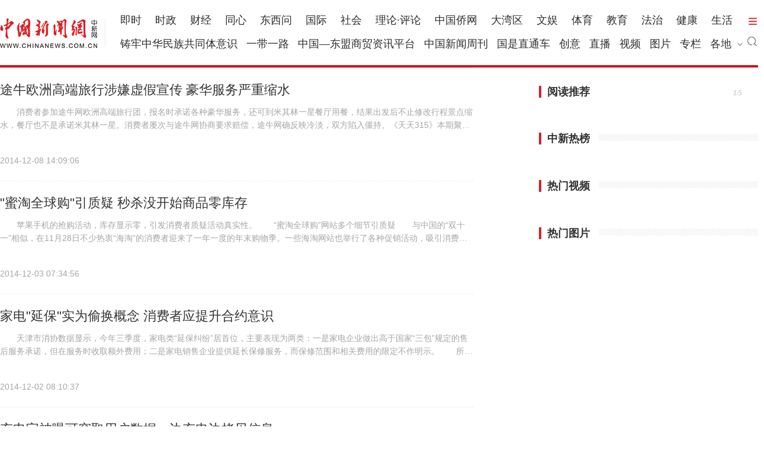

--- FILE ---
content_type: text/html;charset=UTF-8
request_url: https://channel.chinanews.com/cns/cl/it-zlbg.shtml
body_size: 18903
content:
<!DOCTYPE html>
<html>
<head>
<meta charset="UTF-8">
<title></title>
    <script src="//www.chinaqw.com/js/jquery1.11.3.js"></script>
    <script type="text/javascript">
        var docArr=[{"id":"4-8-6855399","ids":null,"title":"\u9014\u725B\u6B27\u6D32\u9AD8\u7AEF\u65C5\u884C\u6D89\u5ACC\u865A\u5047\u5BA3\u4F20 \u8C6A\u534E\u670D\u52A1\u4E25\u91CD\u7F29\u6C34","content":"\u3000\u3000\u6D88\u8D39\u8005\u53C2\u52A0\u9014\u725B\u7F51\u6B27\u6D32\u9AD8\u7AEF\u65C5\u884C\u56E2\uFF0C\u62A5\u540D\u65F6\u627F\u8BFA\u5404\u79CD\u8C6A\u534E\u670D\u52A1\uFF0C\u8FD8\u53EF\u5230\u7C73\u5176\u6797\u4E00\u661F\u9910\u5385\u7528\u9910\uFF0C\u7ED3\u679C\u51FA\u53D1\u540E\u4E0D\u6B62\u4FEE\u6539\u884C\u7A0B\u666F\u70B9\u7F29\u6C34\uFF0C\u9910\u5385\u4E5F\u4E0D\u662F\u627F\u8BFA\u7C73\u5176\u6797\u4E00\u661F\u3002\u6D88\u8D39\u8005\u5C61\u6B21\u4E0E\u9014\u725B\u7F51\u534F\u5546\u8981\u6C42\u8D54\u507F\uFF0C\u9014\u725B\u7F51\u786E\u53CD\u6620\u51B7\u6DE1\uFF0C\u53CC\u65B9\u9677\u5165\u50F5\u6301\u3002\u300A\u5929\u5929315\u300B\u672C\u671F\u805A\u7126\uFF1A\u65C5\u6E38\u9879\u76EE\u5BA3\u4F20\u4E3A\u4F55\u8BF4\u5230\u505A\u4E0D\u5230\u3002\u3000\u3000\u636E\u7ECF\u6D4E\u4E4B\u58F0\u300A\u5929\u5929315\u300B\u62A5\u9053\uFF0C\u6D88\u8D39...","pubtime":"2014-12-08 14:09:06","url":"https:\/\/www.chinanews.com.cn\/it\/2014\/12-08\/6855399.shtml","source":null,"creator":null,"channel":"","channel2":null,"clanmu":null,"clanmu2":null,"galleryphoto":null,"special":null,"scoloum":"","if_supply":null,"keywords":null,"img":"","imgsize":0,"imgwidth":0,"imgheight":0,"imgwh":null,"imgcolor":null,"content_y":"\u4E2D\u56FD\u5E7F\u64AD\u7F51"},{"id":"4-8-6837999","ids":null,"title":"\"\u871C\u6DD8\u5168\u7403\u8D2D\"\u5F15\u8D28\u7591 \u79D2\u6740\u6CA1\u5F00\u59CB\u5546\u54C1\u96F6\u5E93\u5B58","content":"\u3000\u3000\u82F9\u679C\u624B\u673A\u7684\u62A2\u8D2D\u6D3B\u52A8\uFF0C\u5E93\u5B58\u663E\u793A\u96F6\uFF0C\u5F15\u53D1\u6D88\u8D39\u8005\u8D28\u7591\u6D3B\u52A8\u771F\u5B9E\u6027\u3002\u3000\u3000\u201C\u871C\u6DD8\u5168\u7403\u8D2D\u201D\u7F51\u7AD9\u591A\u4E2A\u7EC6\u8282\u5F15\u8D28\u7591\u3000\u3000\u4E0E\u4E2D\u56FD\u7684\u201C\u53CC\u5341\u4E00\u201D\u76F8\u4F3C\uFF0C\u572811\u670828\u65E5\u4E0D\u5C11\u70ED\u8877\u201C\u6D77\u6DD8\u201D\u7684\u6D88\u8D39\u8005\u8FCE\u6765\u4E86\u4E00\u5E74\u4E00\u5EA6\u7684\u5E74\u672B\u8D2D\u7269\u5B63\u3002\u4E00\u4E9B\u6D77\u6DD8\u7F51\u7AD9\u4E5F\u4E3E\u884C\u4E86\u5404\u79CD\u4FC3\u9500\u6D3B\u52A8\uFF0C\u5438\u5F15\u6D88\u8D39\u8005\u4E0A\u7F51\u8840\u62FC\u3002\u7136\u800C\u72C2\u6B22\u8FC7\u540E\uFF0C\u5317\u4EAC\u6668\u62A5\u5C31\u9646\u7EED\u63A5\u5230\u90E8\u5206\u6D88\u8D39\u8005\u53CD\u6620\uFF0C\u79F0\u5728...","pubtime":"2014-12-03 07:34:56","url":"https:\/\/www.chinanews.com.cn\/it\/2014\/12-03\/6837999.shtml","source":null,"creator":null,"channel":"","channel2":null,"clanmu":null,"clanmu2":null,"galleryphoto":null,"special":null,"scoloum":"","if_supply":null,"keywords":null,"img":"","imgsize":0,"imgwidth":0,"imgheight":0,"imgwh":null,"imgcolor":null,"content_y":"\u5317\u4EAC\u6668\u62A5"},{"id":"4-8-6833854","ids":null,"title":"\u5BB6\u7535\"\u5EF6\u4FDD\"\u5B9E\u4E3A\u5077\u6362\u6982\u5FF5 \u6D88\u8D39\u8005\u5E94\u63D0\u5347\u5408\u7EA6\u610F\u8BC6","content":"\u3000\u3000\u5929\u6D25\u5E02\u6D88\u534F\u6570\u636E\u663E\u793A\uFF0C\u4ECA\u5E74\u4E09\u5B63\u5EA6\uFF0C\u5BB6\u7535\u7C7B\u201C\u5EF6\u4FDD\u7EA0\u7EB7\u201D\u5C45\u9996\u4F4D\uFF0C\u4E3B\u8981\u8868\u73B0\u4E3A\u4E24\u7C7B\uFF1A\u4E00\u662F\u5BB6\u7535\u4F01\u4E1A\u505A\u51FA\u9AD8\u4E8E\u56FD\u5BB6\u201C\u4E09\u5305\u201D\u89C4\u5B9A\u7684\u552E\u540E\u670D\u52A1\u627F\u8BFA\uFF0C\u4F46\u5728\u670D\u52A1\u65F6\u6536\u53D6\u989D\u5916\u8D39\u7528\uFF1B\u4E8C\u662F\u5BB6\u7535\u9500\u552E\u4F01\u4E1A\u63D0\u4F9B\u5EF6\u957F\u4FDD\u4FEE\u670D\u52A1\uFF0C\u800C\u4FDD\u4FEE\u8303\u56F4\u548C\u76F8\u5173\u8D39\u7528\u7684\u9650\u5B9A\u4E0D\u4F5C\u660E\u793A\u3002\u3000\u3000\u6240\u8C13\u201C\u5EF6\u957F\u4FDD\u4FEE\u201D\uFF0C\u5373\u6D88\u8D39\u8005\u5728\u8D2D\u4E70\u5BB6\u7535\u6216\u7535\u5B50\u4EA7\u54C1\u65F6\u989D\u5916\u652F\u4ED8\u4E00\u5B9A\u7684\u8D39\u7528\uFF0C\u8D2D...","pubtime":"2014-12-02 08:10:37","url":"https:\/\/www.chinanews.com.cn\/it\/2014\/12-02\/6833854.shtml","source":null,"creator":null,"channel":"","channel2":null,"clanmu":null,"clanmu2":null,"galleryphoto":null,"special":null,"scoloum":"","if_supply":null,"keywords":null,"img":"","imgsize":0,"imgwidth":0,"imgheight":0,"imgwh":null,"imgcolor":null,"content_y":"\u7ECF\u6D4E\u65E5\u62A5"},{"id":"4-8-6833842","ids":null,"title":"\u5145\u7535\u5B9D\u88AB\u66DD\u53EF\u7A83\u53D6\u7528\u6237\u6570\u636E\uFF1A\u8FB9\u5145\u7535\u8FB9\u62F7\u8D1D\u4FE1\u606F","content":"\u3000\u3000\u636E\u592E\u89C6\u65B0\u95FB\u6628\u65E5\u62A5\u9053\uFF0C\u76EE\u524D\u4E0D\u5C11\u7ECF\u8FC7\u6539\u88C5\u7684\u5145\u7535\u5B9D\u5DF2\u7ECF\u5177\u5907\u7A83\u53D6\u7528\u6237\u4FE1\u606F\u7684\u529F\u80FD\uFF0C\u5F53\u7528\u6237\u8FDE\u63A5\u5145\u7535\u65F6\uFF0C\u5C31\u4F1A\u5728\u540E\u53F0\u5F00\u59CB\u62F7\u8D1D\u5305\u62EC\u7167\u7247\u3001\u77ED\u4FE1\u7B49\u4E2A\u4EBA\u9690\u79C1\u3002\u6B64\u5916\uFF0C\u901A\u8FC7\u6539\u88C5\u5145\u7535\u5B9D\u5185\u90E8\u6784\u9020\u589E\u52A0GPS\u4EE5\u53CA\u901A\u8BDD\u6A21\u5757\u540E\uFF0C\u5C31\u53EF\u5B9E\u73B0\u76D1\u542C\u5E76\u4E14\u5B9A\u4F4D\u5730\u7406\u4F4D\u7F6E\u7B49\u529F\u80FD\u3002\u3000\u3000\u70B9\u8BC4\uFF1A\u65E0\u5B54\u4E0D\u5165\u3002","pubtime":"2014-12-02 08:05:44","url":"https:\/\/www.chinanews.com.cn\/it\/2014\/12-02\/6833842.shtml","source":null,"creator":null,"channel":"","channel2":null,"clanmu":null,"clanmu2":null,"galleryphoto":null,"special":null,"scoloum":"","if_supply":null,"keywords":null,"img":"","imgsize":0,"imgwidth":0,"imgheight":0,"imgwh":null,"imgcolor":null,"content_y":"\u5317\u4EAC\u6668\u62A5"},{"id":"4-8-6833838","ids":null,"title":"\u5929\u732B\u53D1\u6765\"\u4E09\u65E0\"\u68C9\u670D \u7533\u8BC9\u591A\u65E5\u5356\u5BB6\u4E00\u76F4\u672A\u4E88\u56DE\u590D","content":"\u3000\u3000\u5E97\u94FA\u5546\u54C1\u539F\u56FE\u3002\u3000\u3000\u4E70\u5BB6\u6536\u5230\u7684\u5B9E\u7269\u3002\u3000\u3000\u53D1\u8D27\u5EF6\u8FDF\u4E14\u8863\u670D\u8272\u5DEE\u8F83\u5927\u66F4\u65E0\u4EFB\u4F55\u6807\u724C \u5356\u5BB6\u5BF9\u6B64\u4E00\u76F4\u672A\u4E88\u56DE\u590D\u3000\u3000\u6768\u5148\u751F\u201C\u53CC\u5341\u4E00\u201D\u65F6\u4ECE\u5929\u732B\u5546\u57CE\u8D2D\u4E70\u4E86\u4E00\u6B3ELEOHAN\u7537\u58EB\u68C9\u670D\uFF0C\u4F46\u5356\u5BB6\u65F6\u969412\u5929\u540E\u624D\u53D1\u8D27\u3002\u6768\u5148\u751F\u8FD8\u8868\u793A\uFF0C\u8BE5\u8863\u670D\u65E0\u4EFB\u4F55\u663E\u793A\u8863\u670D\u4EA7\u5730\u548C\u6210\u5206\u7684\u6807\u724C\uFF0C\u5BF9\u6D88\u8D39\u8005\u7684\u8BE2\u95EE\uFF0C\u5356\u5BB6\u4E00\u76F4\u672A\u4E88\u56DE\u590D\u3002\u6628\u5929\uFF0C\u7EF4\u6743\u5F8B\u5E08\u8868\u793A\uFF0C\u8863\u670D...","pubtime":"2014-12-02 08:04:04","url":"https:\/\/www.chinanews.com.cn\/it\/2014\/12-02\/6833838.shtml","source":null,"creator":null,"channel":"","channel2":null,"clanmu":null,"clanmu2":null,"galleryphoto":null,"special":null,"scoloum":"","if_supply":null,"keywords":null,"img":"","imgsize":0,"imgwidth":0,"imgheight":0,"imgwh":null,"imgcolor":null,"content_y":"\u5317\u4EAC\u6668\u62A5"},{"id":"4-8-6829128","ids":null,"title":"\u5E26\u55B7\u7801\u5047\u891A\u6A59\u7F51\u4E0A\u70ED\u9500 \u51FA\u8D27\u91CF\u8FBE\u771F\u891A\u6A5910\u500D\u4EE5\u4E0A","content":"\u3000\u3000\u636E\u4E2D\u56FD\u4E4B\u58F0\u300A\u65B0\u95FB\u665A\u9AD8\u5CF0\u300B\u62A5\u9053,\u65B0\u4E00\u5B63\u7684\u201C\u891A\u6A59\u201D\u4E0A\u5E02\u5DF2\u7ECF\u534A\u4E2A\u591A\u6708\u4E86\u3002\u8FD9\u6B3E\u201C\u6709\u6545\u4E8B\u7684\u6A59\u5B50\u201D,\u4E5F\u88AB\u6D88\u8D39\u8005\u79F0\u4E3A\u201C\u52B1\u5FD7\u6A59\u201D\u3002\u56E0\u4E3A\u5B83\u7684\u521B\u59CB\u4EBA,\u539F\u7EA2\u5854\u96C6\u56E2\u8463\u4E8B\u957F\u3001\u4E9A\u6D32\u7B2C\u4E00\u70DF\u738B\u891A\u65F6\u5065,\u4E00\u751F\u8DCC\u5B95\u574E\u5777\u300299\u5E74\u56E0\u7ECF\u6D4E\u95EE\u9898\u5165\u72F1,2001\u5E74\u5DF2\u7ECF73\u5C81\u7684\u891A\u65F6\u5065\u4FDD\u5916\u5C31\u533B,\u4E0E\u59BB\u5B50\u627F\u5305\u8352\u5C71\u5F00\u59CB\u79CD\u6A59\u5B50\u3002\u5341\u591A\u5E74\u540E,\u201C\u891A\u6A59\u201D\u5E74\u4EA71\u4E07...","pubtime":"2014-11-30 17:12:29","url":"https:\/\/www.chinanews.com.cn\/it\/2014\/11-30\/6829128.shtml","source":null,"creator":null,"channel":"","channel2":null,"clanmu":null,"clanmu2":null,"galleryphoto":null,"special":null,"scoloum":"","if_supply":null,"keywords":null,"img":"","imgsize":0,"imgwidth":0,"imgheight":0,"imgwh":null,"imgcolor":null,"content_y":"\u4E2D\u56FD\u5E7F\u64AD\u7F51"},{"id":"4-8-6819918","ids":null,"title":"0PP0\u643A\u624B\u4EAC\u4E1C\u63A8\u514D\u8D39\u8D2D\u65B0\u673A \u7EA2\u5305\u62BD\u5956\u88AB\u8D28\u7591","content":"\u3000\u3000\u8FD1\u65E5\uFF0COPPO\u643A\u624B\u4EAC\u4E1C\u5546\u57CE\u63A8\u51FA\u4E86\u201COPPON3\u5FAE\u4FE1\u9996\u53D1\uFF0C\u96C64000\u5143\u7EA2\u5305\u514D\u8D39\u9886\u65B0\u673A\u7684\u6D3B\u52A8\u201D\uFF0C\u4E00\u65F6\u95F4\u5728\u793E\u4EA4\u8F6F\u4EF6\u4E0A\u98CE\u9761\u3002\u5927\u5BB6\u7EB7\u7EB7\u62C9\u81EA\u5DF1\u7684\u597D\u53CB\u7ED9\u81EA\u5DF1\u201C\u96C6\u7EA2\u5305\u201D\uFF0C\u7F51\u53CB\u77F3\u5C0F\u59D0\u62B1\u7740\u4FA5\u5E78\u5FC3\u7406\uFF0C\u8DDF\u98CE\u5C1D\u8BD5\u4E86\u4E00\u4E0B\u3002\u3000\u3000\u201C\u56E0\u4E3A\u8FD9\u4E24\u5BB6\u516C\u53F8\u7684\u77E5\u540D\u5EA6\u90FD\u5F88\u9AD8\uFF0C\u800C\u4E14\u4EAC\u4E1C\u5546\u57CE\u4E4B\u524D\u4E5F\u7ECF\u5E38\u6709\u53D1\u7EA2\u5305\u4E4B\u7C7B\u7684\u6D3B\u52A8\uFF0C\u6240\u4EE5\u6211\u8FD8\u662F\u633A\u76F8\u4FE1\u7684\u3002\u201D...","pubtime":"2014-11-27 09:29:06","url":"https:\/\/www.chinanews.com.cn\/it\/2014\/11-27\/6819918.shtml","source":null,"creator":null,"channel":"","channel2":null,"clanmu":null,"clanmu2":null,"galleryphoto":null,"special":null,"scoloum":"","if_supply":null,"keywords":null,"img":"","imgsize":0,"imgwidth":0,"imgheight":0,"imgwh":null,"imgcolor":null,"content_y":"\u5149\u660E\u7F51"},{"id":"4-8-6815630","ids":null,"title":"\u4E1C\u829D\u53EC\u56DE53\u4E07\u6761\u7B14\u8BB0\u672C\u7535\u8111\u4EA4\u6D41\u7535\u6E90\u7EBF","content":"\u3000\u3000\u6628\u8D77\uFF0C\u4E1C\u829D\u7535\u8111\u7F51\u7EDC\uFF08\u4E0A\u6D77\uFF09\u6709\u9650\u516C\u53F8\u53EC\u56DE\u90E8\u52062010\u5E749\u6708\u81F32012\u5E746\u6708\u671F\u95F4\u5236\u9020\u7684\u4E1C\u829D\u7B14\u8BB0\u672C\u7535\u8111\u914D\u5907\u7684\u4EA4\u6D41\u7535\u6E90\u7EBF\uFF0C\u5305\u62EC\u5728\u7EF4\u4FEE\u8FC7\u7A0B\u4E2D\u66F4\u6362\u7ED9\u7528\u6237\u7684\u4EA4\u6D41\u7535\u6E90\u7EBF\uFF0C\u4E2D\u56FD\u5927\u9646\u5730\u533A\u53D7\u5F71\u54CD\u7684\u4EA4\u6D41\u7535\u6E90\u7EBF\u7684\u6570\u91CF\u4E3A531778\u6761\u3002\u3000\u3000\u672C\u6B21\u53EC\u56DE\u8303\u56F4\u5185\u7684\u4EA4\u6D41\u7535\u6E90\u7EBF\u5B58\u5728\u8FC7\u70ED\u7684\u9690\u60A3\uFF0C\u53EF\u80FD\u4F1A\u9020\u6210\u71C3\u70E7\u7684\u98CE\u9669\u3002\u5BF9\u4E8E\u53EC\u56DE\u8303\u56F4\u5185\u7684\u4EA4...","pubtime":"2014-11-26 09:47:22","url":"https:\/\/www.chinanews.com.cn\/it\/2014\/11-26\/6815630.shtml","source":null,"creator":null,"channel":"","channel2":null,"clanmu":null,"clanmu2":null,"galleryphoto":null,"special":null,"scoloum":"","if_supply":null,"keywords":null,"img":"","imgsize":0,"imgwidth":0,"imgheight":0,"imgwh":null,"imgcolor":null,"content_y":"\u65B0\u4EAC\u62A5"},{"id":"4-8-6806749","ids":null,"title":"Xbox One\u89C6\u9891\u529F\u80FD\u7F3A\u5931 \u6D88\u8D39\u8005\u7EF4\u6743\u9000\u6B3E\u9000\u8D27\u5747\u88AB\u62D2","content":"\u3000\u3000\u5FAE\u8F6F\u548C\u767E\u89C6\u901A\u65B9\u9762\u8868\u793A\u89C6\u9891\u5E94\u7528\u6B63\u52A0\u7D27\u7B79\u5907\u4E2D \u5E76\u4F1A\u8D60\u9001\u94BB\u77F3\u4F1A\u5458\u8D44\u683C\u8865\u507F\u6D88\u8D39\u8005\u3000\u3000\u65E5\u524D\uFF0C\u591A\u4F4D\u6D88\u8D39\u8005\u5411\u5317\u4EAC\u6668\u62A5\u53CD\u6620\uFF0C\u79F0\u8D2D\u4E70Xbox One\u6E38\u620F\u673A\u540E\uFF0C\u53D1\u73B0\u4E0E\u4E4B\u524D\u5BA3\u4F20\u5185\u5BB9\u4E0D\u7B26\uFF0C\u7F3A\u5931\u767E\u89C6\u901A\u89C6\u9891\u670D\u52A1\uFF0C\u8981\u6C42\u9000\u8D27\u5374\u88AB\u62D2\u7EDD\u3002\u5FAE\u8F6F\u548C\u767E\u89C6\u901A\u65B9\u9762\u8868\u793A\uFF0C\u89C6\u9891\u5E94\u7528\u6B63\u5728\u52A0\u7D27\u7B79\u5907\u4E2D\uFF0C\u4F46\u4E0D\u786E\u5B9A\u4F55\u65F6\u53EF\u4EE5\u5F00\u901A\uFF0C\u4F1A\u4EE5\u8D60\u9001\u94BB\u77F3\u4F1A\u5458\u8D44\u683C\u7684\u65B9...","pubtime":"2014-11-24 09:59:20","url":"https:\/\/www.chinanews.com.cn\/it\/2014\/11-24\/6806749.shtml","source":null,"creator":null,"channel":"","channel2":null,"clanmu":null,"clanmu2":null,"galleryphoto":null,"special":null,"scoloum":"","if_supply":null,"keywords":null,"img":"","imgsize":0,"imgwidth":0,"imgheight":0,"imgwh":null,"imgcolor":null,"content_y":"\u5317\u4EAC\u6668\u62A5"},{"id":"4-8-6799519","ids":null,"title":"\u51B0\u7CD6\u6A59\u5145\u891A\u6A59\u7F51\u4E0A\u70ED\u9500 \u51FA\u8D27\u91CF\u8FBE\u771F\u891A\u6A5910\u500D\u4EE5\u4E0A","content":"\u3000\u30002012\u5E74\u201C\u891A\u6A59\u201D\u53D8\u6210\u201C\u660E\u661F\u4EA7\u54C1\u201D\u4E4B\u540E\uFF0C\u891A\u65F6\u5065\u4E91\u51A0\u6A59\u4FBF\u53D7\u5230\u70ED\u6367\u3002\u4ECA\u5E74\u662F\u891A\u6A59\u7535\u5546\u9500\u552E\u7684\u7B2C\u4E09\u5E74\uFF0C\u7F8A\u57CE\u665A\u62A5\u8BB0\u8005\u4ECE\u4E0D\u540C\u6E20\u9053\u4E86\u89E3\u5230\uFF0C\u4ECA\u5E74\u891A\u6A59\u9500\u552E\u4F9D\u65E7\u706B\u7206\uFF0C\u891A\u5BB6\u79CD\u690D\u57FA\u5730\u7684\u891A\u6A59\u8FD8\u5728\u6811\u4E0A\u5C31\u5DF2\u88AB\u9884\u8BA2\u4E00\u7A7A\uFF0C\u7F51\u4E0A\u9884\u552E\u90FD\u8981\u9650\u91CF\u3002\u4F46\u8FD1\u65E5\u8BB0\u8005\u5374\u5728\u7F51\u4E0A\u770B\u5230\uFF0C\u6DD8\u5B9D\u7F51\u3001\u6211\u4E70\u7F51\u30011\u53F7\u5E97\u3001\u4EAC\u4E1C\u7B49\u7535\u5546\u5E73\u53F0\u4E0A\u5927\u91CF\u5E97\u5BB6\u6253\u7740\u201C\u891A\u6A59\u201D\u540D\u53F7\u5728...","pubtime":"2014-11-21 07:56:06","url":"https:\/\/www.chinanews.com.cn\/it\/2014\/11-21\/6799519.shtml","source":null,"creator":null,"channel":"","channel2":null,"clanmu":null,"clanmu2":null,"galleryphoto":null,"special":null,"scoloum":"","if_supply":null,"keywords":null,"img":"","imgsize":0,"imgwidth":0,"imgheight":0,"imgwh":null,"imgcolor":null,"content_y":"\u7F8A\u57CE\u665A\u62A5"},{"id":"4-8-6790524","ids":null,"title":"\u771F\u5047\u7231\u56FD\u8005\u79FB\u52A8\u7535\u6E90\u4E4B\u4E89","content":"\u79FB\u52A8\u4E92\u8054\u7F51\u7684\u666E\u53CA\u6781\u5927\u5730\u4FC3\u8FDB\u4E86\u5E73\u677F\u7535\u8111\u3001\u667A\u80FD\u624B\u673A\u7B49\u79FB\u52A8\u667A\u80FD\u8BBE\u5907\u53CA\u4E0E\u4E4B\u914D\u5957\u7684\u79FB\u52A8\u7535\u6E90\u4EA7\u4E1A\u98DE\u901F\u53D1\u5C55\u30022013\u5E74\u79FB\u52A8\u7535\u6E90\u5E02\u573A\u89C4\u6A21\u8FBE105\u4EBF\u5143\uFF0C\u540C\u6BD4\u589E\u957F81.03%\uFF0C\u6709\u591A\u8FBE5000\u5BB6\u4F01\u4E1A\u4E89\u62A2\u8FD9\u5757\u5FEB\u901F\u81A8\u80C0\u7684\u8BF1\u4EBA\u201C\u86CB\u7CD5\u201D\u3002 \u4F46\u8BA9\u6D88\u8D39\u8005\u611F\u5230\u56F0\u60D1\u7684\u662F\uFF0C\u76EE\u524D\u5E02\u573A\u4E0A\u9500\u552E\u7684\u79FB\u52A8\u7535\u6E90\u4E3B\u6D41\u54C1\u724C\u7231\u56FD\u8005\u79FB\u52A8\u7535\u6E90\u5374\u6709\u4E24\u4E2A\uFF1A\u4E00\u4E2A\u662F\u7231...","pubtime":"2014-11-19 08:50:18","url":"https:\/\/www.chinanews.com.cn\/it\/2014\/11-19\/6790524.shtml","source":null,"creator":null,"channel":"","channel2":null,"clanmu":null,"clanmu2":null,"galleryphoto":null,"special":null,"scoloum":"","if_supply":null,"keywords":null,"img":"","imgsize":0,"imgwidth":0,"imgheight":0,"imgwh":null,"imgcolor":null,"content_y":"\u4EBA\u6C11\u7F51"},{"id":"4-8-6786450","ids":null,"title":"\u805A\u7F8E\u4F18\u54C1\u9001\u5238\u540E\u64A4\u5355\u79F0\u8BEF\u53D1 \u6D88\u8D39\u8005\u7591\u4FE1\u606F\u88AB\u5957","content":"\u3000\u3000\u90AC\u5973\u58EB\u5728\u805A\u7F8E\u4F18\u54C1\u5FAE\u4FE1\u516C\u5171\u53F7\u4E0A\u4E2D\u5F9750\u5143\u4EE3\u91D1\u5238\uFF0C\u968F\u5373\u7528\u8BE5\u4EE3\u91D1\u5238\u8D2D\u7269\uFF0C\u8C01\u6599\u6B21\u65E5\u53D1\u73B0\u8BA2\u5355\u88AB\u65E0\u6545\u53D6\u6D88\uFF0C\u90AC\u5973\u58EB\u6295\u8BC9\u8FD1\u4E00\u4E2A\u6708\u672A\u89E3\u51B3\u3002\u3000\u3000\u5317\u4EAC\u6668\u62A5\u8BB0\u8005\u65E5\u524D\u81F4\u7535\u805A\u7F8E\u4F18\u54C1\uFF0C\u5BA2\u670D\u5766\u8A00\u5F53\u65F6\u7CFB\u7EDF\u6545\u969C\uFF0C\u5BFC\u81F4\u8BEF\u53D1\u4E00\u4E9B\u4EE3\u91D1\u5238\uFF0C\u516C\u53F8\u53D1\u73B0\u60C5\u51B5\u540E\u53CA\u65F6\u53D6\u6D88\u4EA4\u6613\u3002\u3000\u3000\u4E0D\u8FC7\uFF0C\u5728\u5317\u4EAC\u6668\u62A5\u8BB0\u8005\u4ECB\u5165\u540E\u4EC5\u4E24\u4E2A\u5C0F\u65F6\uFF0C\u90AC\u5973\u58EB\u6536\u5230\u4E86\u805A\u7F8E\u4F18\u54C1\u8865\u507F\u76845...","pubtime":"2014-11-18 09:08:31","url":"https:\/\/www.chinanews.com.cn\/it\/2014\/11-18\/6786450.shtml","source":null,"creator":null,"channel":"","channel2":null,"clanmu":null,"clanmu2":null,"galleryphoto":null,"special":null,"scoloum":"","if_supply":null,"keywords":null,"img":"","imgsize":0,"imgwidth":0,"imgheight":0,"imgwh":null,"imgcolor":null,"content_y":"\u5317\u4EAC\u6668\u62A5"},{"id":"4-8-6783796","ids":null,"title":"\u6D77\u5C14\u5546\u57CE\u88AB\u6307\u8FDD\u7F51\u8D2D\u65B0\u89C4 7\u5929\u65E0\u7406\u7531\u9000\u8D27\u6210\u6446\u8BBE","content":"\u3000\u300011\u670815\u65E5\uFF0C\u738B\u5148\u751F\u5411\u4FE1\u62A5\u5168\u5A92\u4F53\u70ED\u7EBF\u53CD\u6620\uFF0C\u4ECA\u5E7411\u6708\u4EFD\u4ED6\u5728\u6D77\u5C14\u5546\u57CE\u5B98\u7F51\u4E0A\u8D2D\u4E70\u4E86\u4E00\u53F0\u7EDF\u5E054K\u7535\u89C6\uFF0C\u5230\u8D27\u540E\u738B\u5148\u751F\u53D1\u73B0\u7535\u89C6\u7684\u663E\u793A\u5C4F\u4E0A\u6709\u591A\u5904\u574F\u70B9\u3002\u6309\u7167\u7F51\u8D2D7\u5929\u65E0\u7406\u7531\u9000\u8D27\u7684\u76F8\u5173\u89C4\u5B9A\uFF0C\u738B\u5148\u751F\u8054\u7CFB\u4E86\u6D77\u5C14\u5546\u57CE\u8981\u6C42\u9000\u8D27\uFF0C\u800C\u6D77\u5C14\u65B9\u9762\u4EE5\u201C\u7B7E\u6536\u540E\u65E0\u6CD5\u9000\u8D27\u201D\u4E3A\u7531\u62D2\u7EDD\u4E86\u738B\u5148\u751F\u7684\u8981\u6C42\u3002\u3000\u300011\u67088\u65E5\uFF0C\u738B\u5148\u751F\u4ECE\u6D77\u5C14\u5546\u57CE\u5B98\u7F51\u4E0A...","pubtime":"2014-11-17 11:40:14","url":"https:\/\/www.chinanews.com.cn\/it\/2014\/11-17\/6783796.shtml","source":null,"creator":null,"channel":"","channel2":null,"clanmu":null,"clanmu2":null,"galleryphoto":null,"special":null,"scoloum":"","if_supply":null,"keywords":null,"img":"","imgsize":0,"imgwidth":0,"imgheight":0,"imgwh":null,"imgcolor":null,"content_y":"\u9F50\u9C81\u7F51"},{"id":"4-8-6782844","ids":null,"title":"\u82F9\u679CiMac\u7535\u6E90\u7AEF\u5B50\u4F20\u5BFC\u9A9A\u6270\u8D85\u6807 \u81F4\u7535\u7F51\u7535\u538B\u4E0D\u7A33","content":"\u3000 \u6628\u5929\uFF0C\u4E2D\u6D88\u534F\u516C\u5E03\u4E86\u5BF925\u6B3E\u7535\u8111\u4E00\u4F53\u673A\u7684\u6BD4\u8F83\u8BD5\u9A8C\u7ED3\u679C\uFF0C\u4E00\u6B3E\u201C\u5B8F\uFFFD?acer\u201D\u6837\u673A\u7684\u8F90\u5C04\u9A9A\u6270\u8D85\u6807\uFF0C\u6613\u5E72\u6270\u5176\u4ED6\u7535\u5B50\u8BBE\u5907\u6B63\u5E38\u5DE5\u4F5C\u3002\u4E00\u6B3E\u201C\u82F9\u679CApple\u201D\u6837\u673A\u7684\u7535\u6E90\u7AEF\u5B50\u4F20\u5BFC\u9A9A\u6270\u8D85\u6807\uFF0C\u6613\u5F71\u54CD\u7535\u7F51\u5185\u5176\u4ED6\u7535\u5B50\u8BBE\u5907\u3002\u6B64\u5916\uFF0C\u8FD8\u67095\u6B3E\u6837\u673A\u672A\u53D1\u73B0\u914D\u7F6E\u6E05\u5355\u6750\u6599\uFF0C\u5BB9\u6613\u7ED9\u6D88\u8D39\u8005\u9020\u6210\u4E0D\u4FBF\u3002\u3000\u3000\u636E\u4E86\u89E3\uFF0C\u6807\u79F0\u201C\u5B8F\uFFFD?acer\u201D\u7684...","pubtime":"2014-11-17 10:00:15","url":"https:\/\/www.chinanews.com.cn\/it\/2014\/11-17\/6782844.shtml","source":null,"creator":null,"channel":"","channel2":null,"clanmu":null,"clanmu2":null,"galleryphoto":null,"special":null,"scoloum":"","if_supply":null,"keywords":null,"img":"","imgsize":0,"imgwidth":0,"imgheight":0,"imgwh":null,"imgcolor":null,"content_y":"\u4EAC\u534E\u65F6\u62A5"},{"id":"4-8-6781883","ids":null,"title":"\u7D22\u5C3C\u5B98\u65B9\u6388\u6743\u5E97\u53D8\u8EAB\u9ED1\u5E97\u5BB0\u5BA2:\u5F3A\u884C\u552E\u5356\u6E2F\u884C\u6C34\u8D27","content":"\u3000\u3000\u5C31\u5728\u65E5\u672C\u7535\u5B50\u5DE8\u5934\u7D22\u5C3C\u6DF1\u9677\u4E8F\u635F\u6CE5\u6F6D\u6323\u624E\u81EA\u6551\u4E4B\u9645\uFF0C\u5176\u5728\u4E2D\u56FD\u7684\u6388\u6743\u7ECF\u9500\u5E97\u53C8\u906D\u9047\u4E00\u573A\u8BDA\u4FE1\u5371\u673A\u3002\u8FD1\u65E5\uFF0C\u6709\u6D88\u8D39\u8005\u5411\u5317\u4EAC\u5546\u62A5\u8BB0\u8005\u6295\u8BC9\u79F0\uFF0C\u7D22\u5C3C\u5B98\u65B9\u6307\u5B9A\u6388\u6743\u5B9E\u4F53\u5E97\u4EE5\u201C\u6539\u7248\u673A\u201D\u5145\u5F53\u884C\u8D27\u5E76\u5F3A\u884C\u552E\u5356\u6E2F\u884C\u6C34\u8D27\uFF0C\u5BF9\u6B64\u7D22\u5C3C\u65B9\u9762\u8868\u793A\uFF0C\u76EE\u524D\u5C1A\u672A\u53D1\u73B0\u6388\u6743\u5E97\u51FA\u552E\u5047\u8D27\u3002\u552E\u540E\u670D\u52A1\u4EBA\u5458\u540C\u65F6\u8868\u793A\uFF0C\u5EFA\u8BAE\u6D88\u8D39\u8005\u5BFB\u6C42\u6D88\u534F\u6216\u5DE5\u5546\u5C40\u7B49\u9014\u5F84\u7EF4\u6743\u3002\u3000\u3000...","pubtime":"2014-11-17 07:41:36","url":"https:\/\/www.chinanews.com.cn\/it\/2014\/11-17\/6781883.shtml","source":null,"creator":null,"channel":"","channel2":null,"clanmu":null,"clanmu2":null,"galleryphoto":null,"special":null,"scoloum":"","if_supply":null,"keywords":null,"img":"","imgsize":0,"imgwidth":0,"imgheight":0,"imgwh":null,"imgcolor":null,"content_y":"\u5317\u4EAC\u5546\u62A5"},{"id":"4-8-6773454","ids":null,"title":"\u4E9A\u9A6C\u900A\u201C\u780D\u5355\u201D\u626B\u5730\u673A\u60F9\u4E0D\u6EE1 \u5DE5\u5546\u90E8\u95E8\u4ECB\u5165","content":"\u3000\u300011\u67085\u65E5\u4EE5\u300A\u4E9A\u9A6C\u900A\u201C\u780D\u5355\u201D\u626B\u5730\u673A\u60F9\u4E0D\u6EE1\u300B\u4E3A\u9898\uFF0C\u62A5\u9053\u4E86\u4E9A\u9A6C\u900A\u7F51\u7AD9\u5355\u65B9\u53D6\u6D88\u201C\u79D1\u6C83\u65AF\u201D\u626B\u5730\u673A\u8BA2\u5355\uFF0C\u5F15\u8D77\u6D88\u8D39\u8005\u4E0D\u6EE1\u3002\u5317\u4EAC\u6668\u62A5\u8BB0\u8005\u4E86\u89E3\u5230\uFF0C\u76EE\u524D\u671D\u9633\u5DE5\u5546\u5C40\u9AD8\u7891\u5E97\u5DE5\u5546\u6240\u5DF2\u4ECB\u5165\u534F\u8C03\u6B64\u4E8B\u3002\u3000\u3000\u521A\u521A\u8FC7\u53BB\u7684\u201C\u53CC11\u201D\u6210\u4E3A\u8BB8\u591A\u7F51\u8D2D\u65CF\u7684\u72C2\u6B22\u8282\uFF0C\u540C\u6837\u559C\u6B22\u7F51\u8D2D\u7684\u4E07\u5148\u751F\u5374\u6CA1\u6709\u5FC3\u60C5\u53C2\u52A0\u201C\u8840\u62FC\u201D\uFF0C\u800C\u662F\u5728\u4E3A\u4E9A\u9A6C\u900A\u201C\u780D\u5355\u201D\u4E8B\u4EF6\u8FDB\u884C...","pubtime":"2014-11-14 08:05:02","url":"https:\/\/www.chinanews.com.cn\/it\/2014\/11-14\/6773454.shtml","source":null,"creator":null,"channel":"","channel2":null,"clanmu":null,"clanmu2":null,"galleryphoto":null,"special":null,"scoloum":"","if_supply":null,"keywords":null,"img":"","imgsize":0,"imgwidth":0,"imgheight":0,"imgwh":null,"imgcolor":null,"content_y":"\u5317\u4EAC\u6668\u62A5"},{"id":"4-8-6753488","ids":null,"title":"\u51B0\u7CD6\u6A59\u5145\u891A\u6A59\u9AD8\u4EF7\u5356 \u7F51\u7EDC\u9020\u5047\u6210\u4E3A\u201C\u91CD\u707E\u533A\u201D","content":"\u3000\u3000\u4E30\u6536\u5B63\u8282\u6C34\u679C\u7279\u4EA7\u9020\u5047\u6CA1\u5546\u91CF\u3000\u3000\u9002\u9022\u79CB\u5929\u4E30\u6536\u5B63\u8282\uFF0C\u74DC\u679C\u7279\u4EA7\u9646\u7EED\u4E0A\u5E02\uFF0C\u5176\u4E2D\u7684\u9020\u5047\u73B0\u8C61\u4E5F\u5C42\u51FA\u4E0D\u7A77\u3002\u4E91\u5357\u7279\u4EA7\u891A\u6A59\u8FD8\u6302\u5728\u679D\u5934\uFF0C\u591A\u5730\u5E02\u573A\u5DF2\u7ECF\u6709\u6240\u8C13\u7684\u65E9\u719F\u891A\u6A59\u4E0A\u5E02\u9500\u552E\u4E86\uFF1B\u53F7\u79F0\u201C\u4E94\u5E38\u7C73\u201D\u7684\u5927\u7C73\uFF0C\u5728\u90E8\u5206\u5E7F\u4E1C\u5E02\u573A\u4E0A\u7684\u6279\u53D1\u4EF7\u8FD8\u4E0D\u53CA\u666E\u901A\u7684\u672C\u5730\u4EA7\u5927\u7C73\u3002\u8FFD\u672C\u6EAF\u6E90\uFF0C\u5747\u662F\u5047\u8D27\u3002\u54C1\u724C\u5546\u5BB6\u3001\u4E13\u4E1A\u4EBA\u58EB\u63D0\u9192\u6D88\u8D39\u8005\u8B66\u60D5\u5047\u7279\u4EA7\uFF0C\u7F51\u7EDC\u8D2D\u7269...","pubtime":"2014-11-05 10:26:41","url":"https:\/\/www.chinanews.com.cn\/it\/2014\/11-05\/6753488.shtml","source":null,"creator":null,"channel":"","channel2":null,"clanmu":null,"clanmu2":null,"galleryphoto":null,"special":null,"scoloum":"","if_supply":null,"keywords":null,"img":"","imgsize":0,"imgwidth":0,"imgheight":0,"imgwh":null,"imgcolor":null,"content_y":"\u5E7F\u5DDE\u65E5\u62A5"},{"id":"4-8-6753207","ids":null,"title":"\u643A\u7A0B\u552E\u51FA\u673A\u7968\u4E0D\u5141\u8BB8\u9000\u6539\u7B7E \"\u9738\u738B\u6761\u6B3E\"\u6D89\u5ACC\u8FDD\u6CD5","content":"\u3000\u3000\u5236\u56FE\u5218\u9038\u5174\u3000\u3000\u540C\u6837\u4EF7\u683C\u540C\u7B49\u8231\u4F4D\u7684\u673A\u7968,\u5728\u643A\u7A0B\u4E0D\u5141\u8BB8\u6539\u7B7E,\u800C\u822A\u7A7A\u516C\u53F8\u5B98\u7F51\u5374\u663E\u793A\u4EC5\u6536\u53D610%\u7684\u624B\u7EED\u8D39,\u6210\u90FD\u5E02\u6C11\u5BF9\u6B64\u8868\u793A\u201C\u60F3\u4E0D\u901A\u201D\u3002\u643A\u7A0B\u65B9\u9762\u6628\u65E5\u56DE\u5E94\u79F0,\u8BE5\u673A\u7968\u662F\u7531\u4EE3\u7406\u5546\u63D0\u4F9B,\u56E0\u6B64\u53EA\u80FD\u6309\u7167\u4EE3\u7406\u5546\u7ED9\u51FA\u7684\u6761\u4EF6\u529E\u7406\u3002\u4E0D\u8FC7,\u8BB0\u8005\u67E5\u9605\u4E86\u6C11\u822A\u89C4\u5B9A,\u53D1\u73B0\u6C11\u822A\u89C4\u5B9A\u63D0\u524D2\u5C0F\u65F6\u9000\u7968\u53EA\u653610%\u7684\u9000\u6807\u8D39,\u800C\u65E9\u57282011\u5E74,\u5317...","pubtime":"2014-11-05 09:58:34","url":"https:\/\/www.chinanews.com.cn\/it\/2014\/11-05\/6753207.shtml","source":null,"creator":null,"channel":"","channel2":null,"clanmu":null,"clanmu2":null,"galleryphoto":null,"special":null,"scoloum":"","if_supply":null,"keywords":null,"img":"","imgsize":0,"imgwidth":0,"imgheight":0,"imgwh":null,"imgcolor":null,"content_y":"\u534E\u897F\u90FD\u5E02\u62A5"},{"id":"4-8-6752438","ids":null,"title":"\u5BC4\"\u82F9\u679C\"\u906D\u9047\u5947\u8469\u6389\u5305 iPhone5s\u53D8\u6210\u6A58\u5B50\u548C\u68A8","content":"\u674E\u5973\u58EB\u79F0\uFF0C\u6536\u5230\u7684\u5305\u88F9\u6709\u660E\u663E\u5F00\u8FC7\u5C01\u7684\u75D5\u8FF9\u3002\uFF08\u53D7\u8BBF\u8005\u63D0\u4F9B\uFF09\u6389\u5305\u540E\uFF0C\u201C\u82F9\u679C\u201D\u53D8\u6210\u4E86\u6A58\u5B50\u548C\u68A8\u3002\uFF08\u53D7\u8BBF\u8005\u63D0\u4F9B\uFF09\u3000\u3000\u4E70\u90E84000\u591A\u5143\u7684\u82F9\u679C\u624B\u673A\u4ECE\u6DF1\u5733\u5BC4\u51FA\u7ED9\u670B\u53CB\uFF0C\u5230\u4E86\u53A6\u95E8\uFF0C\u670B\u53CB\u6253\u5F00\u5305\u88F9\u60CA\u73B0\u4E00\u6A58\u4E00\u68A8\u4E24\u4E2A\u201C\u6C34\u679C\u201D\u3002\u8FD1\u65E5\uFF0C\u8FD9\u6837\u5947\u8469\u7684\u5FEB\u9012\u6389\u5305\u4E8B\u4EF6\u5C31\u53D1\u751F\u5728\u674E\u5973\u58EB\u8EAB\u4E0A\u3002\u4E8B\u540E\uFF0C\u4E0A\u6D77\u97F5\u8FBE\u603B\u90E8\u8868\u793A\u53EA\u613F\u610F\u8D54\u507F1000\u5143\uFF0C\u674E\u5973\u58EB\u8868\u793A...","pubtime":"2014-11-05 08:46:20","url":"https:\/\/www.chinanews.com.cn\/it\/2014\/11-05\/6752438.shtml","source":null,"creator":null,"channel":"","channel2":null,"clanmu":null,"clanmu2":null,"galleryphoto":null,"special":null,"scoloum":"","if_supply":null,"keywords":null,"img":"","imgsize":0,"imgwidth":0,"imgheight":0,"imgwh":null,"imgcolor":null,"content_y":"\u5E7F\u5DDE\u65E5\u62A5"},{"id":"4-8-6743985","ids":null,"title":"\u6DB2\u6676\u7535\u89C6\u5C4F\"\u7F29\u6C34\"\u597D\u51E0\u5398\u7C73 \u680742\u82F1\u5BF8\u5B9E\u4E3A40\u82F1\u5BF8","content":"\u4E0D\u540C\u54C1\u724C\u768442\u82F1\u5BF8\u6DB2\u6676\u7535\u89C6\u8BF4\u660E\u4E66\u4E0A\uFF0C\u6807\u6CE8\u5C3A\u5BF8\u4E5F\u4E0D\u540C\u3002\u3000\u9648\u90C1\u6444\u3000\u3000\u5357\u4EAC\u5E02\u6C11\u9648\u5148\u751F\u8FD1\u65E5\u7684\u906D\u9047\u8BA9\u4ED6\u6210\u4E3A\u4E86\u5357\u4EAC\u7B2C\u4E00\u4F4D\u56E0\u4E3A\u6DB2\u6676\u7535\u89C6\u5C3A\u5BF8\u4E0D\u591F\u800C\u6210\u529F\u8981\u6C42\u5546\u5BB6\u9000\u8D27\u7684\u6D88\u8D39\u8005\u3002\u4E0D\u8FC7\u9762\u5BF9\u626C\u5B50\u665A\u62A5\u8BB0\u8005\u7684\u91C7\u8BBF\uFF0C\u9648\u5148\u751F\u8868\u793A\uFF0C\u5BF9\u4E8E\u5382\u5BB6\u7684\u4E0D\u8BDA\u4FE1\u884C\u4E3A\uFF0C\u81EA\u5DF1\u8FD8\u662F\u6709\u4E9B\u201C\u4E0D\u7518\u201D\uFF0C\u56E0\u4E3A\u4ED6\u8981\u6C42\u7684\u8D54\u507F\u7531\u4E8E\u6CA1\u6709\u76F8\u5173\u6807\u51C6\u652F\u6301\u800C\u843D\u7A7A\u3002\u3000\u3000\u65B0\u4E70\u7684\u6DB2\u6676...","pubtime":"2014-11-03 09:22:06","url":"https:\/\/www.chinanews.com.cn\/it\/2014\/11-03\/6743985.shtml","source":null,"creator":null,"channel":"","channel2":null,"clanmu":null,"clanmu2":null,"galleryphoto":null,"special":null,"scoloum":"","if_supply":null,"keywords":null,"img":"","imgsize":0,"imgwidth":0,"imgheight":0,"imgwh":null,"imgcolor":null,"content_y":"\u626C\u5B50\u665A\u62A5"}];
        var pagebean={"currentPage":0,"totalPages":43,"pageRecorders":20,"totalRows":846,"pageStartRow":0,"pageEndRow":0,"hasNextPage":false,"hasPreviousPage":false,"lastPage":43,"arrayList":null,"it":null};
        var bak1=null;
    </script>
    <script>function ongetkey(page){
document.sform.pager.value=page;
document.sform.submit();
}
</script>
<script type="text/javascript">
    Array.prototype.in_array = function (e) {
        var r = new RegExp(',' + e + ',');
        return (r.test(',' + this.join(this.S) + ','));
    };

    $(document).ready(function () {
        var channelArr = new Array(["estate", "stock", "fortune", "cj", "house", "auto", "it", "ny", "energy", "life"]);
        var reg = /[\(|（][^\)|^）]*[\)|）]/g;
        var lanmuname = $("#lanmuName").val();
        var channelname = $("#channelName").val();
        if (channelname != null && channelname != "") {
            console.log("123", channelname)
            lanmuname = channelname + ":" + lanmuname;
        }
        lanmuname = lanmuname.replace(reg, "");
        //$("#clname1").html(lanmuname);
        //$("#clname2").html(lanmuname);
        document.title = '中新网-' + lanmuname;
        var totalStr = '';
        var currentUrl = location.pathname;
        var isGcPage = currentUrl.indexOf("/gn-gcdt.shtml") > 0;
        var newsListClassStr = "";
        if (!!isGcPage) {
            totalStr += '<div class="content-left leader">';
            newsListClassStr = "w1000";
        } else {
            totalStr += '<div class="content-left">';
            $(".content-right,.content-right .lmtitle").show();
        }
        totalStr += '<div class="from"><span id="clname1">' + lanmuname + '</span></div><div class="clear"></div><div class="news_list ' + newsListClassStr + '"><ul class="news_list_ul" id="ent0">';

        var total = parseInt(pagebean.totalPages);
        var curr = parseInt(pagebean.currentPage);
        var pageDIV = $("#pagediv");
        var pagestr = "";
        //首页处理
        if (curr == 0) {
            pagestr = "<span id='firstpage' class='diabledpage'>首页</span><span class='diabledpage'>上一页</span>";
        } else {
            pagestr = "<a href='javascript:ongetkey(0)'>首页</a><a href='javascript:ongetkey(" + (curr - 1) + ")'>上一页</a>";
        }
        //中间页处理
        if (total <= 9) {
            for (i = 0; i < total; i++) {
                if (i == curr) {
                    pagestr = pagestr + "<span class='thispage'>" + (i + 1) + "</span>";
                } else {
                    pagestr = pagestr + "<a href='javascript:ongetkey(" + i + ")'>" + (i + 1) + "</a>";
                }
            }
        } else {
            var start = 0;
            var end = total;
            if ((curr - 5) > 0) {
                start = curr - 5;
            }
            if ((curr + 5) < total) {
                if ((curr - 5) <= 0) {
                    end = 9;
                } else {
                    end = curr + 5;
                }
            }
            for (i = start; i < end; i++) {
                if (i == curr) {
                    pagestr = pagestr + "<span class='thispage'>" + (i + 1) + "</span>";
                } else {
                    pagestr = pagestr + "<a href='javascript:ongetkey(" + i + ")'>" + (i + 1) + "</a>";
                }
            }
        }
        //末页处理
        if (curr == total - 1) {
            pagestr += "<span class='diabledpage'>下一页</span><span class='diabledpage'>末页</span>";
        } else {
            pagestr += "<a href='javascript:ongetkey(" + (curr + 1) + ")'>下一页</a><a href='javascript:ongetkey(" + (total - 1) + ")'>末页</a>";
        }
        pageDIV.append(pagestr);


        var docDIV = $(".content-left-wrapper");
        var listStr = "";
        var num = 1;
        if (docArr != undefined && docArr.length != 0) {
            if ($("#lanmuName").val() == "同心频道:同心号") {//同心号列表加稿件来源（content_y字段）
                for (var i = 0; i < docArr.length; i++) {
                    var doc = docArr[i];
                    if (doc.galleryphoto != '' && doc.galleryphoto != null) {
                        listStr += '<li><div class="left"><a href="' + doc.url.replace("http:", "") + '"target="_blank"><img src="' + doc.galleryphoto.replace("http:", "") + '"></a></div><div class="rightContent"><div class="topcon"><a href="' + doc.url.replace("http:", "") + '"target="_blank"><div class="s_title"></div><div class="news_title">' + doc.title + '</div><div class="news_content">' + doc.content + '</div></a></div><div class="time">' + doc.content_y +'&nbsp;|&nbsp;'+ doc.pubtime + '</div></div></li>';
                    } else if (doc.img != '' && doc.img != null) {
                        listStr += '<li><div class="left"><a href="' + doc.url.replace("http:", "") + '"target="_blank"><img src="' + doc.img.replace("http:", "") + '"></a></div><div class="rightContent"><div class="topcon"><a href="' + doc.url.replace("http:", "") + '"target="_blank"><div class="s_title"></div><div class="news_title">' + doc.title + '</div><div class="news_content">' + doc.content + '</div></a></div><div class="time">' + doc.content_y +'&nbsp;|&nbsp;'+ doc.pubtime + '</div></div></li>';
                    } else {
                        listStr += '<li><div class="center ' + newsListClassStr + '"><div class="topcon"><a href="' + doc.url.replace("http:", "") + '"target="_blank"><div class="s_title"></div><div class="news_title">' + doc.title + '</div><div class="news_content">' + doc.content + '</div></a></div><div class="time">' + doc.content_y +'&nbsp;|&nbsp;'+ doc.pubtime + '</div></div></li>';
                    }
                }
            } else {
                for (var i = 0; i < docArr.length; i++) {
                    var doc = docArr[i];
                    if (doc.galleryphoto != '' && doc.galleryphoto != null) {
                        listStr += '<li><div class="left"><a href="' + doc.url.replace("http:", "") + '"target="_blank"><img src="' + doc.galleryphoto.replace("http:", "") + '"></a></div><div class="rightContent"><div class="topcon"><a href="' + doc.url.replace("http:", "") + '"target="_blank"><div class="s_title"></div><div class="news_title">' + doc.title + '</div><div class="news_content">' + doc.content + '</div></a></div><div class="time">' + doc.pubtime + '</div></div></li>';
                    } else if (doc.img != '' && doc.img != null) {
                        listStr += '<li><div class="left"><a href="' + doc.url.replace("http:", "") + '"target="_blank"><img src="' + doc.img.replace("http:", "") + '"></a></div><div class="rightContent"><div class="topcon"><a href="' + doc.url.replace("http:", "") + '"target="_blank"><div class="s_title"></div><div class="news_title">' + doc.title + '</div><div class="news_content">' + doc.content + '</div></a></div><div class="time">' + doc.pubtime + '</div></div></li>';
                    } else {
                        listStr += '<li><div class="center ' + newsListClassStr + '"><div class="topcon"><a href="' + doc.url.replace("http:", "") + '"target="_blank"><div class="s_title"></div><div class="news_title">' + doc.title + '</div><div class="news_content">' + doc.content + '</div></a></div><div class="time">' + doc.pubtime + '</div></div></li>';
                    }
                }
            }

            listStr += '<table width="95%" border="0" cellspacing="0" cellpadding="0" class="12" align="center"><tr><td><div id="pagediv">' + pagestr + '</div></td></tr></table>';
        }
        totalStr += listStr + '</ul><form method="get" name="sform"><input type="hidden" name="pager" value="0" /></form></div></div>';
        docDIV.append(totalStr);
        //竖图的处理
        if ($("#lanmuName").val() == "原创频道：图片") {
            $(".news_list li .left img").css("max-height", "initial");
        }
        if ($("#lanmuName").val() == "国际识局") {
            $(".des-logo").html("<!--logo--><div class='dlx'><div class='dlxlogo'><img src='//image.cns.com.cn/default/113c4582/20240202/shiju.png'></div><div class='info'>    全方位追踪国际领域最新动态，深度聚焦国际时政热点，知名专家解读国际局势。</div></div>")
        }
    });</script>
    <style>#pagediv{font-size:16px;text-align:center; margin:30px auto;}
#pagediv a{margin-right:10px;text-align:center;padding:5px 10px;height:20px;line-height:20px; color:#666;background:#f2f2f2; border-radius:5px;}
#pagediv .thispage{padding:5px 10px;height:20px;line-height:20px;color:#fff;background:#c72a2a; margin-right:10px;border-radius:5px;}
#pagediv .diabledpage{padding:5px 10px;height:20px;line-height:20px;color:gray;background:#f2f2f2; margin-right:10px;border-radius:5px;}
#pagediv a{color:#666;text-decoration:none;}
#pagediv a:hover{color:#fff;text-decoration:node;background:#c72a2a;}</style>
    <script language="JavaScript">
        if (window != top)
            top.location.href = location.href;
    </script>
</head>

<body>
<div>  <link href="//image.cns.com.cn/2022homepage/images/base.css" rel="stylesheet" type="text/css" />
  <script src="//www.chinanews.com/js/jquery1.4.js"></script>
<script src="//www.chinanews.com.cn/part/zw_dh/322/130/tuijian.htm"></script>
<script src="//www.chinanews.com.cn/iframe/static/home_tp_utf8.html"></script>
<script src="//www.chinanews.com.cn/iframe/static/home_sp_utf8.html"></script>
<script src="//www.chinanews.com.cn/iframe/static/home_news_utf8.html"></script>
<script type="text/javascript">
//tjyd
   $(document).ready(function() {
            function lhlayer_js() {

                var $index = 0;
                var $len1 = $("#dlyL1_js span i").length;
                //alert($len1);
                $len1 = $len1 - 1;
                var $nav = $("#dlyL1_js span i");
                var $text = $("#dlyL_js h4 a");
                

                $("#_prevhjs").mouseover(function() {
                    $("#_prevhdjs").removeClass("prev");
                    $("#_prevhdjs").addClass("prevsel");
                });

                $("#_prevhdjs").mouseout(function() {
                    $("#_prevhdjs").addClass("prev");
                    $("#_prevhdjs").removeClass("prevsel");
                });
                $("#_nexthdjs").mouseover(function() {
                    $("#_nexthdjs").removeClass("next");
                    $("#_nexthdjs").addClass("nextsel");
                });

                $("#_nexthdjs").mouseout(function() {
                    $("#_nexthdjs").addClass("next");
                    $("#_nexthdjs").removeClass("nextsel");
                });

                $("#dlyL1_js span i").click(function() {
                    var $self = $(this);
                    var $index = $nav.index($self);
                    showMzin($index);

                    $("#dlyL1_js b.next").click(function() {
                        if ($index < $len1) { /* 设置4个显示分页 */
                            $index++
                        } else if ($index == $len1) { /* 设置4个显示分页 */
                            $index = 0
                        }
                        showMzin($index);
                    });

                    $("#dlyL1_js b.prev").click(function() {
                        if ($index > 0) {
                            $index--
                        } else if ($index == 0) {
                            $index = $len1 /* 设置4个显示分页 */
                        }
                        showMzin($index);
                    });

                }).eq(0).trigger("click");

                function showMzin(i) {
                    var $pics = $("#dlyL_js  div._tjyddiv");
                    $pics.hide();
                        $pics.eq(i).fadeIn("slow");
                        $text.hide(),
                        $text.eq(i).fadeIn("slow");
                        $nav.removeClass("current");
                        $nav.eq(i).addClass("current");
                }

            }

            lhlayer_js();
        })
</script>
  <script src="//image.cns.com.cn/branch/static/quickpager.jquery.js"></script>
  <style>
    /*content*/
    .content-left{float: left; width: 800px;}
    .content-left .btl{text-align: center; height: 33px; line-height: 33px; font-size:18px; margin-top: 21px; background:#cd131c; border-radius: 10px; width:90px; color: #fff; float: left; }
    .content-left .from{float: left;font-size: 26px; color: #cd131c;line-height: 75px; text-align: left; font-weight: bold;}
    .content-left .from a{color: #cd131c;}
    .content-right{float: right; width: 370px;}
   .content-left.leader {
            float: none;
            width: 1000px;
            margin: 0 auto;
        }
        .w1000,.news_list li .center.w1000 {
                width: 1000px;
            }
        .news_list li .rightContent {
            margin-left: 252px;
        }
               .content-right .lmtitle{display: none;}
    /*newslist*/
    .news_list{text-align:left; width: 800px;border-top: 1px solid #f2f2f2;}
    .news_list li{border-bottom:#eee 1px dashed; cursor:pointer;padding:21px 0; overflow:hidden; }
    .news_list li a:hover{text-decoration: none;}
    .news_list li .left{width: 222px; }
    .news_list li .left img{width:100%; max-height: 180px; border-radius: 5px;}
    .news_list li .right{width: 540px; }
    .news_list li .center{width: 800px; height: 148px;}
    .news_list li .topcon{min-height: 124px; /*height:124px 2025.12.29日修改，同心号txh*/ }
    .news_list li .news_title{font-size:22px; line-height: 32px; margin-bottom: 10px; font-weight: normal; }
    .news_list li .s_title{font-size:14px; line-height: 32px; color: #a5a5a5; }
    .news_list li .news_content{font-size:14px; line-height: 22px; color: #a5a5a5;display: -webkit-box;text-overflow: ellipsis;-webkit-line-clamp:2 ;-webkit-box-orient: vertical;overflow:hidden;}
    .news_list li .time{font-size:14px; line-height: 22px; color: #a5a5a5;}
    .news_list li .time a{color: #a5a5a5}

    /*tjyd*/
        .top-tjyd{float:right;width:370px;margin-top:10px}
        .dlyL1{width:73px;height:25px;position:relative;margin:5px auto 0}
        .dlyL1 b{width:16px;height:17px;display:block;cursor:pointer;float:left}
        .dlyL1 b.prev{background:url(//i2.chinanews.com.cn/2013/home/images/dt_lh.jpg) no-repeat}
        .dlyL1 b.next{background:url(//i2.chinanews.com.cn/2013/home/images/dt_rh.jpg) no-repeat}
        .dlyL1 b.prevsel{background:url(//i2.chinanews.com.cn/2013/home/images/dt_lsel.jpg) no-repeat}
        .dlyL1 b.nextsel{background:url(//i2.chinanews.com.cn/2013/home/images/dt_rsel.jpg) no-repeat}
        .dlyL1 span{float:left;padding:0 5px;color:#ccc;font-family:Tahoma;height:17px;line-height:17px;font-size:12px}
        .dlyL1 span i{display:none}
        .dlyL1 span i.current{display:block}
        .tjyd-title.lmtitle{background:0 0;margin-top:0;width:100%;height:18px;line-height:18px;margin-left:0; margin:20px 0;}
        .tjyd-list{width:370px;height:350px;overflow:hidden;float:left;}
        .tjyd-title.lmtitle>span{border-left:4px solid #d0232b;padding-left:10px;font-size:18px;line-height:18px;margin-top:0;color:#333}
        .module_top_tuwen{margin-bottom:10px;background:#f6f6f6}
        .module_top_tuwen .leftimg{float:left;width:165px;height:110px;overflow:hidden}
        .module_top_tuwen .leftimg img{width:165px;height:110px; border-radius:8px}
.module_top_tuwen .righttext {
    padding: 10px 15px;
    float: left;
    width: 175px;
    height: 90px;
    line-height: 30px;
}
        .module_top_tuwen .righttext strong{font-size:16px;margin-bottom:10px}
        .module_top_tuwen .righttext p{line-height:26px;font-size:14px;text-overflow:ellipsis;display:-webkit-box;-webkit-line-clamp:3;-webkit-box-orient:vertical;overflow:hidden;color:#acacac}

/*rdht*/

       .lmtitle{background:url(//image.cns.com.cn/default/5ddb9ec3/20210723/bg2.jpg) repeat-x left center;height:60px;line-height:60px;width:100%;text-align:left;font-size:24px;color:#cd131c;font-weight:700;font-family:'微软雅黑',Arial,Tahoma,Verdana,STHeiTi,sans-serif,Helvetica,SimSun;margin-top:20px}
        .lmtitle a{color:#cd131c;padding-right:15px;float:left;background:#fff;font-family:'微软雅黑',Arial,Tahoma,Verdana,STHeiTi,sans-serif,Helvetica,SimSun}
        .rdph{width:457px;height:12px;margin-top:20px;float:left}
        .rdph-title{width:100%;float:left}
        .rdph-title.lmtitle a{border-left:4px solid #d0232b;padding-left:10px;font-size:18px;line-height:18px;margin-top:20px;color:#333}
         .rdph-title.lmtitle span{border-left:4px solid #d0232b;padding-left:10px;font-size:18px;margin-top:20px;color:#333;background: #fff;padding-right: 15px;}
        .rdph-list{margin-bottom:20px;margin-top:5px;float:left}
        .rdph-list li{width:330px;overflow:hidden;height: 42px;padding-left: 38px;}
        .rdph-list2{background:url(//image.cns.com.cn/default/113c4582/20220406/phbg.jpg) no-repeat left -5px}
    /* 分页 */
    ul.simplePagerNav {padding-top:20px; border-top:1px dotted #AEAEAE} 
    ul.simplePagerNav li{ 
    width:34px; height:34px; text-align: center; line-height:36px; font-size:16px; 
    display:block; 
    floaT: left; 
    margin-bottom: 10px; 
    border:1px solid #c72a2a; 
    color: #FFFFFF; 
    font-weight: bold; 
    margin-right:8px; 
    padding: 0px;
    } 

    ul.simplePagerNav li a{ 
    color: #c72a2a; 
    text-decoration: none; 
    } 

    li.currentPage { 
    background: none repeat scroll 0 0 #BB0000; 
    } 

    ul.simplePagerNav li.currentPage a { 
    color: #fff; 
    }

.logo{float:left;margin:31px 25px 31px 0;width:177px;height:48px;border-right:1px solid #ebebeb}
#navbar{position:relative;height:110px;border-bottom:4px solid #cd131c;background:#fff}
.nav_navcon{float:left;width:1075px;margin-top:22px;}
.nav_navcon li{float:left;margin-right:10px;height:40px;font-size:18px;word-break:keep-all}
.nav_navcon li.mr{margin-right: 23px;}
.nav_navcon li.area{margin-right: 20px;}
.nav_navcon li.ss{margin-right: 0px;}
.nav_navcon li img.dxw{padding-top:11px;width:90px;height:31px}
.nav_navcon li a{height:40px;color:#2d2d2d}
.navmenu {
    width: 14px;
    float: right;
    margin-top: 8px;
    margin-right: 10px;
    background: url(//image.cns.com.cn/default/5ddb9ec3/20210721/11.jpg);
    border-top: 0px solid #ea3440;
    border-bottom: 0px solid #ea3440;
    padding: 0;
    height: 12px;
    background-color: transparent;
    cursor: pointer;
}
.nav_navcon_more{position:absolute;top:-3px;left:0;z-index:999;display:none;width:100%;height:715px;border-bottom:3px solid #f42e3e;background:#fff}
.nav_navcon_more .w1280{position:relative;overflow:hidden;padding-top:10px;height:inherit;border-top:1px solid #f3f3f3}
.nav_navcon_more .con{float:left;width:50%}
.nav_navcon_more .navlist{width:100%;color:#666;font-size:16px;line-height:42px}
.nav_navcon_more .navlist a{color:#666;font-size:14px}
.nav_navcon_more .navlist a:hover{color:#e01b2b}
.nav_navcon_more .navlist strong{margin-right:28px;color:#333}
.nav_navcon_more .navlist strong a{color:#333;font-size:16px}
.nav_navcon_more .navlist em{padding:0 8px}
.nav_navcon_more .navlist .left{width:100px;text-align:right}
.nav_navcon_more .navlist .left1{float:left;width:530px}
.nav_navcon_more .otherlogo{margin-top:10px;padding-top:15px;border-top:1px solid #f3f3f3}
.nav_navcon_more .otherlogo a{float:left;margin-right:40px}
.nav_navcon_more .otherlogo img{
height:45px;
vertical-align:middle;
}
.nav_close{position:absolute;right:0;bottom:33px;display:block;width:36px;height:36px;background:url(//image.cns.com.cn/default/5ddb9ec3/20210728/close.jpg) no-repeat top;cursor:pointer;-webkit-transition:All .4s ease-in-out;-moz-transition:All .4s ease-in-out;-o-transition:All .4s ease-in-out;transition:All .4s ease-in-out}
.nav_close:hover{background:url(//image.cns.com.cn/default/5ddb9ec3/20210728/2334.png) no-repeat top;-webkit-transform:rotate(1turn);-moz-transform:rotate(1turn);-o-transform:rotate(1turn);transform:rotate(1turn);-ms-transform:rotate(1turn)}
.nav_navcon .caijing,.nav_navcon .shizheng,.nav_navcon .wenyu{position:relative}
.nav_navcon li img.arr{margin-left:4px;vertical-align:middle}
.nav_navcon li .arrowDown{transform:rotate(0);transform-origin:center center}
.nav_navcon li .arrowDown,.nav_navcon li .arrowUp{-webkit-transition:-webkit-transform .4s ease-out;-moz-transition:-webkit-transform .4s ease-out;transition:-webkit-transform .4s ease-out}
.nav_navcon li .arrowUp{transform:rotate(180deg);transform-origin:center center}
.caijing_add,.shizheng_add,.wenyu_add{position:absolute;bottom:-10px;left:-21px;display:none;width:700px;height:30px;text-align:left;font-size:16px;z-index:2;}
.caijing_add a,.shizheng_add a,.wenyu_add a{padding:0 20px; }
.nav_navcon li .caijing_add a,.nav_navcon li .shizheng_add a,.nav_navcon li .wenyu_add a{height: 30px; line-height: 30px;}
#navbar{-webkit-transition:all .1s ease-out;transition:all .1s ease-out}
.substation{position:absolute;bottom:0;left:0;display:none;width:100%;height:35px;color:#d1d1d1;text-align:center;font-size:14px}
.substation a,.substation a:hover{padding:0 6px;color:#2d2d2d;font-size:14px}

.searchinput{padding:9px 0 0 0;width:182px;float:right; margin-top: 24px;}
.searchinput .search_input{border:#aaa 1px solid;border-right:none;width:138px;padding:0 0 0 10px;background:#fff;color:#666;line-height:38px;height:38px;float:left;border-radius:10px 0 0 10px}
.searchinput .search_a{line-height:38px;text-align:center;color:#fff;background:url(//www.chinanews.com.cn/fileftp/2022/03/2022-03-21/U435P4T47D49950F980DT20220322164751.jpg) no-repeat left center;float:left;display:block;width:32px;height:38px;text-decoration:none;font-size:0;border:#aaa 1px solid;border-left:none;border-radius:0 10px 10px 0}

.nav_navcon li{margin-right: 15px;}
.nav_navcon li.mr{margin-right: 23px;}
.nav_navcon li.area{margin-right:8px;}
.nav_navcon li.nomr{margin-right:10px;}
.substation{background: #fafafa; left:-1px;}
.navmenu{margin-right: 0px;}
.nav_navcon li img.arr{margin-left:10px;}
.nav_navcon li .substation a{color:#9a9a9a;}
.substation a, .substation a:hover{padding:0 5px 0 4px;}


</style>

<script type="text/javascript">
    $('#navbar a').attr('target','_blank'); 

  $(document).ready(function(){
     //navmore
  $(".navmenu").click(function(){
  //$(".nav_navcon_more").show("slow");
  $(".nav_navcon_more").slideDown(1000);
  $(".nav_close").delay(1000).show(0);
  });
  $(".nav_close").click(function(){
  //$(".nav_navcon_more").hide("slow");
  $(".nav_navcon_more").slideUp(1000);
  $(this).hide();
  });
});
    function showNavMenu(index) {
            $(".navmenu").click(function() {
                //$(".nav_navcon_more").show("slow");
                $(".nav_navcon_more").slideDown(1000);
                $(".nav_close").delay(1000).show(0);
            });
            $(".nav_close").click(function() {
                //$(".nav_navcon_more").hide("slow");
                $(".nav_navcon_more").slideUp(1000);
                $(this).hide();
            });
        }



        function showArea(index) {
            $(".substation").show();
            $("#navbar").css("height", "132px")
            $(".area").find("img").removeClass("arrowDown").addClass("arrowUp");
        }

        function hideArea(index) {
            $(".area").find("img").removeClass("arrowUp").addClass("arrowDown");
            $("#navbar").css("height", "110px")
            $(".substation").hide();
        }


          </script>

 <!--nav start-->
    <div id="navbar">
        <div class="w1280">

            <span class="logo"><a href="//www.chinanews.com.cn/"><img src="https://www.chinanews.com.cn/fileftp/2025/07/2025-07-17/U947P4T47D55580F24532DT20250717134135.png" width="164" height="50" alt="中国新闻网"></a></span>
            <ul class="nav_navcon">
                <li class="mr"><a href="//www.chinanews.com.cn/scroll-news/news1.html">即时</a></li>
                <li class="mr"><a href="//www.chinanews.com.cn/china/">时政</a></li>
                <li class="mr"><a href="//www.chinanews.com.cn/finance/">财经</a></li>
                <li class="mr"><a href="//www.chinanews.com.cn/tx/">同心</a></li>
                <li class="mr"><a href="//www.chinanews.com.cn/dxw/">东西问</a></li>
                <li class="mr"><a href="//www.chinanews.com.cn/world/">国际</a></li>
                <li class="mr"><a href="//www.chinanews.com.cn/society/">社会</a></li>
                <li class="mr"><a href="//www.chinanews.com.cn/theory.shtml">理论·评论</a></li>
                <li class="mr"><a href="//www.chinaqw.com/">中国侨网</a></li>
                <li class="mr"><a href="//www.chinanews.com.cn/dwq/">大湾区</a></li>
                <li class="mr"><a href="//www.chinanews.com.cn/wy/">文娱</a></li>
                <li class="mr"><a href="//www.chinanews.com.cn/sports/">体育</a></li>
                <li class="mr"><a href="//www.chinanews.com.cn/edu/">教育</a></li>
                <li class="mr"><a href="//www.chinanews.com.cn/fazhi/">法治</a></li>
                <li class="mr"><a href="//www.chinanews.com.cn/health/">健康</a></li>
                <li class="nomr"><a href="//www.chinanews.com.cn/life/">生活</a></li>
                <div class="navmenu"></div>
                <br>


                 
                <li class=""><a href="//www.chinanews.com.cn/zlgtt/">铸牢中华民族共同体意识</a></li>
                <li class=""><a href="//www.chinanews.com.cn/ydyl/index.shtml">一带一路</a></li>
                <li class=""><a href="//www.chinanews.com.cn/aseaninfo/">中国—东盟商贸资讯平台</a></li>
                <li class=""><a href="//www.inewsweek.cn/">中国新闻周刊</a></li>
                <li class=""><a href="//www.chinanews.com.cn/gsztc/">国是直通车</a></li>
                <li class=""><a href="//www.chinanews.com.cn/chuangyi/">创意</a></li>
                <li class=""><a href="//www.chinanews.com.cn/live.shtml">直播</a></li>
                 <li class=""><a href="//www.chinanews.com.cn/shipin/">视频</a></li>
                <li class=""><a href="//www.chinanews.com.cn/photo/">图片</a></li>
                <li class=""><a href="//www.chinanews.com.cn/zhuanlan/">专栏</a></li>
                <li class="area" onMouseOver="showArea('9')" onMouseOut="hideArea('9')">各地<img src="//image.cns.com.cn/2022homepage/images/toparr.png" class="arr arrowDown">
                    <div class="substation">
                        <a href="//www.ah.chinanews.com.cn/" target="_blank">安徽</a>|<a href="//www.bj.chinanews.com.cn/" target="_blank">北京</a>|<a href="//www.cq.chinanews.com.cn/" target="_blank">重庆</a>|<a href="//www.fj.chinanews.com.cn/" target="_blank">福建</a>|<a href="//www.gs.chinanews.com.cn/" target="_blank">甘肃</a>|
                        <a href="//www.gz.chinanews.com.cn/" target="_blank">贵州</a>|<a href="//www.gd.chinanews.com.cn/" target="_blank">广东</a>|<a href="//www.gx.chinanews.com.cn/" target="_blank">广西</a>|<a href="//www.hi.chinanews.com.cn/" target="_blank">海南</a>|<a href="//www.heb.chinanews.com.cn/" target="_blank">河北</a>|
                        <a href="//www.ha.chinanews.com.cn/" target="_blank">河南</a>|
                        <a href="//www.hb.chinanews.com.cn/" target="_blank">湖北</a>|<a href="//www.hn.chinanews.com.cn/" target="_blank">湖南</a>|<a href="//www.hlj.chinanews.com.cn/" target="_blank">黑龙江</a>|<a href="//www.js.chinanews.com.cn/" target="_blank">江苏</a>|<a href="//www.jx.chinanews.com.cn/" target="_blank">江西</a>|
                        <a href="//www.jl.chinanews.com.cn/" target="_blank">吉林</a>|
                        <a href="//www.ln.chinanews.com.cn/" target="_blank">辽宁</a>|<a href="//www.nmg.chinanews.com.cn/" target="_blank">内蒙古</a>|<a href="//www.nx.chinanews.com.cn/" target="_blank">宁夏</a>|<a href="//www.qh.chinanews.com.cn/" target="_blank">青海</a>|<a href="//www.sd.chinanews.com.cn/" target="_blank">山东</a>|
                        <a href="//www.sx.chinanews.com.cn/" target="_blank">山西</a>|
                        <a href="//www.shx.chinanews.com.cn/" target="_blank">陕西</a>|<a href="//www.sh.chinanews.com.cn/" target="_blank">上海</a>|<a href="//www.sc.chinanews.com.cn/" target="_blank">四川</a>|<a href="//www.tj.chinanews.com.cn/" target="_blank">天津</a>|<a href="//www.xj.chinanews.com.cn/" target="_blank">新疆</a>|
                        <a href="//www.bt.chinanews.com.cn/" target="_blank">兵团</a>|
                        <a href="//www.yn.chinanews.com.cn/" target="_blank">云南</a>|<a href="//www.zj.chinanews.com.cn/" target="_blank">浙江</a>


                    </div>
                </li>
                <li class="ss"><a href="https://sou.chinanews.com.cn/search.do" target="_blank"><img src="https://www.chinanews.com.cn/fileftp/2022/05/2022-05-09/U435P4T47D50136F24533DT20220510101956.png"></a></li>


            </ul>

                       <!--nav more-->
            <div class="nav_navcon_more">
                <div class="w1280">
                    <div class="con">
                        <div class="navlist">
                            <strong><a style="margin-left: 40px;" href="//www.chinanews.com.cn/scroll-news/news1.html">即时</a></strong>
                        </div>

                        <div class="navlist">
                            <div class="left"><strong><a href="//www.chinanews.com.cn/china/">时政</a></strong></div>
                            <div class="left1">
                                <a href="//channel.chinanews.com.cn/cns/cl/gn-gcdt.shtml">高层</a><em>|</em>
                                <a href="//channel.chinanews.com.cn/cns/cl/gn-rsbd.shtml">人事</a><em>|</em>
                                <a href="//channel.chinanews.com.cn/cns/cl/fz-ffcl.shtml">反腐</a><em>|</em>
                                <a href="//channel.chinanews.com.cn/u/sdbd.shtml">深度</a><em>|</em>
                                <a href="//channel.chinanews.com.cn/u/gn-la.shtml">两岸</a><em>|</em>
                                <a href="//channel.chinanews.com.cn/cns/cl/gn-kjww.shtml">科教</a><em>|</em>
                                <a href="//channel.chinanews.com.cn/cns/cl/gn-js.shtml">军事</a>
                                <!--<em>|</em><a href="//channel.chinanews.com.cn/u/ll.shtml">理论</a>-->
                                </div>
                            <div class="clear"></div>

                        </div>

                        <div class="navlist">
                            <div class="left"><strong><a href="//www.chinanews.com.cn/dxw/">东西问</a></strong></div>
                            <div class="left1"><a href="//channel.chinanews.com.cn/u/dxw-wetalk.shtml">中外对话</a><em>|</em><a href="//channel.chinanews.com.cn/u/dxw-sjg.shtml">世界观</a><em>|</em><a href="//channel.chinanews.com.cn/u/dxw-gjj.shtml">广角镜</a><em>|</em><a href="//channel.chinanews.com.cn/u/dxw-wszsd.shtml">Z世代</a><em>|</em><a href="//channel.chinanews.com.cn/u/dxw-yqd.shtml">洋腔队</a><em>|</em><a href="//channel.chinanews.com.cn/u/dxw-ylc.shtml">舆论场</a><em>|</em><a href="//channel.chinanews.com.cn/u/dxw-xmp.shtml">新漫评</a><em>|</em><a href="//channel.chinanews.com.cn/u/dxw-sxj.shtml">思享家</a><em>|</em><br><a href="//channel.chinanews.com.cn/u/dxw-hkt.shtml">会客厅</a><em>|</em><a href="//channel.chinanews.com.cn/u/dxw-yjy.shtml">研究院</a><em>|</em><a href="//channel.chinanews.com.cn/u/dxw-wxd.shtml">问西东</a></div>
                            <div class="clear"></div>
                        </div>

                        <div class="navlist">
        <div class="left"><strong><a href="//www.chinanews.com.cn/finance/">财经</a></strong></div>
        <div class="left1"><a href="//channel.chinanews.com.cn/u/cj/cj-hongguan.shtml">宏观</a><em>|</em><a href="//channel.chinanews.com.cn/u/cj/cj-chanjing.shtml">产经</a><em>|</em><a href="//channel.chinanews.com.cn/cns/cl/cj-hgds.shtml">中国新观察</a><em>|</em><a href="//channel.chinanews.com.cn/cns/cl/cj-slh.shtml">三里河</a><em>|</em><a href="//channel.chinanews.com.cn/cns/cl/cj-msrd.shtml">民生调查局</a><em>|</em><a href="//channel.chinanews.com.cn/cns/cl/cj-zxcp.shtml">中新财评</a><em>|</em><br><a href="//channel.chinanews.com.cn/cns/cl/cj-fyrw.shtml">商业风云录</a><em>|</em><a href="//channel.chinanews.com.cn/cns/cl/cj-zk.shtml">智库</a><em>|</em><a href="//channel.chinanews.com.cn/cns/cl/cj-gy.shtml">公益</a></div>
        <div class="clear"></div>
    </div>

                        <div class="navlist">
                            <div class="left"><strong><a href="//www.chinanews.com.cn/world/">国际</a></strong></div>
                            <div class="left1"><a href="//channel.chinanews.com.cn/cns/cl/gj-sjg.shtml">世界观</a><em>|</em><a href="//channel.chinanews.com.cn/cns/cl/gj-zxsjg.shtml">国际识局</a><em>|</em><a href="//channel.chinanews.com.cn/u/gj-rw.shtml">国际人物</a><em>|</em><a href="//channel.chinanews.com.cn/cns/cl/gj-gjrp.shtml">国际热评</a><em>|</em><a href="//channel.chinanews.com.cn/cns/cl/gj-xmp.shtml">新漫评</a><em>|</em><a href="//www.chinanews.com.cn/shipin/m/gj/views.shtml">国际视野</a></div>
                            <div class="clear"></div>
                        </div>

                        <div class="navlist">
                            <div class="left"><strong><a href="//www.chinanews.com.cn/society/">社会</a></strong></div>
                            <div class="left1">
          <a href="//channel.chinanews.com.cn/u/rdzz.shtml">热点追踪</a><em>|</em>
<a href="//channel.chinanews.com.cn/cns/cl/sh-zxzt.shtml">中新真探</a><em>|</em>
                                <a href="//channel.chinanews.com.cn/u/fsh.shtml">新闻浮世绘</a><em>|</em>

                                <a href="//channel.chinanews.com.cn/cns/cl/fz-jdrw.shtml">中新法治</a><em>|</em>
                                <a href="//channel.chinanews.com.cn/u/gn-dyxc.shtml">第一现场</a></div>
                            <div class="clear"></div>

                        </div>

                        <div class="navlist">
                            <div class="left"><strong><a href="//www.chinanews.com.cn/dwq/">大湾区</a></strong></div>
                            <div class="left1"><a href="//channel.chinanews.com.cn/u/dwq-ga.shtml">港澳</a><em>|</em><a href="//channel.chinanews.com.cn/cns/cl/dwq-fxb.shtml">风向标</a><em>|</em><a href="//channel.chinanews.com.cn/cns/cl/dwq-kcd.shtml">快车道</a><em>|</em><a href="//channel.chinanews.com.cn/cns/cl/dwq-qns.shtml">青年说</a><em>|</em><a href="//channel.chinanews.com.cn/u/dwq-wqzjjy.shtml">专家建言</a><em>|</em><a href="//channel.chinanews.com.cn/u/dwq-wqwdf.shtml">湾得福</a><em>|</em><a href="//channel.chinanews.com.cn/cns/cl/dwq-video.shtml">Video</a><em>|</em><a href="//www.chinanews.com.cn/dwq/#wqmap">湾区MAP</a></div>
                            <div class="clear"></div>
                        </div>

                        <div class="navlist">
                            <div class="left"><strong><a href="//www.chinanews.com.cn/health/">健康</a></strong></div>
                            <div class="left1"> <a href="//channel.chinanews.com.cn/cns/cl/life-doctoriscoming.shtml">大医生来了</a><em>|</em><a href="//channel.chinanews.com.cn/cns/cl/life-temperatureofmedicine.shtml">医学的温度</a><em>|</em><a href="//channel.chinanews.com.cn/cns/cl/life-observationsonmedicine.shtml">医药新观察</a></div>
                            <div class="clear"></div>
                        </div>

                        <div class="navlist">
                            <div class="left"><strong><a href="//www.chinanews.com.cn/edu/">教育</a></strong></div>
                            <div class="clear"></div>
                        </div>

                        <div class="navlist">
                            <div class="left"><strong><a href="//www.chinanews.com.cn/fazhi/">法治</a></strong></div>
                            <div class="clear"></div>
                        </div>

                        <div class="navlist">
                            <div class="left"><strong><a href="//www.chinanews.com.cn/life/">生活</a></strong></div>
                            <div class="clear"></div>
                        </div>

                        <div class="navlist">
                            <div class="left"><strong><a href="//www.chinaqw.com/">华人</a></strong></div>
                            <!--<div class="left1"><a href="//channel.chinanews.com.cn/cns/cl/hr-lszs.shtml">领事之声</a><em>|</em><a href="//channel.chinanews.com.cn/cns/cl/hr-hwbz.shtml">华媒报摘</a><em>|</em><a href="//channel.chinanews.com.cn/cns/cl/hr-hrshq.shtml">华闻聚焦</a><em>|</em><a href="//channel.chinanews.com.cn/u/hr/cgfx.shtml">出国风向</a><em>|</em><a href="//channel.chinanews.com.cn/cns/cl/hr-qjdt.shtml">侨界动态</a><em>|</em><a href="//channel.chinanews.com.cn/cns/cl/hr-qxcz.shtml">侨乡传真</a><em>|</em>
                                <a href="//channel.chinanews.com.cn/video/cns/splm/ga-hr.shtml">视频</a></div>-->
                            <div class="clear"></div>
                        </div>
                    </div>

                    <div class="con">
                      <div class="navlist">
                            <div class="left"><strong><a href="//www.chinanews.com.cn/tx/">同心</a></strong></div>
                            <div class="left1"><a href="//channel.chinanews.com.cn/cns/cl/txy-tzyw.shtml">统战要闻</a><em>|</em><a href="//channel.chinanews.com.cn/cns/cl/txy-tzsx.shtml">统战时讯</a><em>|</em><a href="//channel.chinanews.com.cn/cns/cl/txy-gdtz.shtml">各地统战</a></div>
                            <div class="clear"></div>

                        </div>

                        <div class="navlist">
                            <div class="left" style="width:205px;"><strong><a href="//www.chinanews.com.cn/zlgtt/">铸牢中华民族共同体意识</a></strong></div>
                            <div class="left1" style="width:420px;"><a href="//channel.chinanews.com.cn/cns/cl/mz-cc.shtml">民族传承</a><em>|</em><a href="//channel.chinanews.com.cn/cns/cl/mz-fg.shtml">政策法规</a><em>|</em><a href="//channel.chinanews.com.cn/cns/cl/mz-xs.shtml">学术动态</a><em>|</em><a href="//channel.chinanews.com.cn/cns/cl/mz-df.shtml">地方实践</a><em>|</em><a href="//channel.chinanews.com.cn/cns/cl/mz-gj.shtml">国际传播</a></div>
                            <div class="clear"></div>

                        </div>

                        <div class="navlist">
                            <div class="left"><strong><a href="//www.chinanews.com.cn/ydyl/">一带一路</a></strong></div>
                            <div class="left1"><a href="//channel.chinanews.com.cn/cns/cl/ydyl-rdjj.shtml">热点聚焦</a><em>|</em><a href="//channel.chinanews.com.cn/cns/cl/ydyl-sdft.shtml">深度访谈</a><em>|</em><a href="//channel.chinanews.com.cn/cns/cl/ydyl-gfgz.shtml">各方关注</a><em>|</em><a href="//channel.chinanews.com.cn/u/ydyl-hwsj.shtml">海外视角</a><em>|</em><a href="//channel.chinanews.com.cn/cns/cl/ydyl-xmdt.shtml">项目动态</a><em>|</em><a href="//channel.chinanews.com.cn/cns/cl/ydyl-fscg.shtml">丰硕成果</a>
                                </div>
                            <div class="clear"></div>

                        </div>

                        <div class="navlist">
                            <div class="left"><strong><a href="//www.chinanews.com.cn/wy/">文娱</a></strong></div>
                            <div class="left1"><a href="//channel.chinanews.com.cn/cns/cl/cul-whmt.shtml">文化漫谈</a><em>|</em><a href="//channel.chinanews.com.cn/cns/cl/cul-xjgw.shtml">艺苑大观</a><em>|</em><a href="//channel.chinanews.com.cn/cns/cl/cul-sckgd.shtml">收藏考古</a><em>|</em><a href="//channel.chinanews.com.cn/cns/cl/yl-mxnd.shtml">星闻联播</a><em>|</em><a href="//channel.chinanews.com.cn/cns/cl/yl-ypkb.shtml">影音综艺</a></div>
                            <div class="clear"></div>

                        </div>
                        <div class="navlist">
                            <div class="left"><strong><a href="//www.chinanews.com.cn/sports/">体育</a></strong></div>
                            <div class="left1"><a href="//channel.chinanews.com.cn/cns/cl/ty-bdjj.shtml">独家视角</a><em>|</em><a href="//channel.chinanews.com.cn/cns/cl/ty-gnzq.shtml">绿茵赛场</a><em>|</em><a href="//channel.chinanews.com.cn/cns/cl/ty-klsk.shtml">篮坛竞技</a><em>|</em><a href="//channel.chinanews.com.cn/cns/cl/ty-zhqt.shtml">综合其他</a><em>|</em><a href="//www.chinanews.com.cn/shipin/m/tt/views.shtml">视频播报</a></div>
                            <div class="clear"></div>
                        </div>

                        <div class="navlist">
                            <div class="left"><strong><a href="//www.chinanews.com.cn/shipin/">视频</a></strong></div>
                            <div class="left1"><a href="//www.chinanews.com.cn/shipin/m/rd/views.shtml">热点</a><em>|</em><a href="//www.chinanews.com.cn/shipin/m/gn/views.shtml">国内</a><em>|</em><a href="//www.chinanews.com.cn/shipin/m/sh/views.shtml">社会</a><em>|</em><a href="//www.chinanews.com.cn/shipin/m/gj/views.shtml">国际</a><em>|</em><a href="//www.chinanews.com.cn/shipin/m/jq/views.shtml">军事</a><em>|</em><a href="//www.chinanews.com.cn/shipin/m/wy/views.shtml">文娱</a><em>|</em><a href="//www.chinanews.com.cn/shipin/m/tt/views.shtml">体育</a><em>|</em><a href="//www.chinanews.com.cn/shipin/m/cj/views.shtml">财经</a><em>|</em><a href="//www.chinanews.com.cn/shipin/m/ga/views.shtml">港澳台侨</a><em>|</em><a href="//www.chinanews.com.cn/shipin/minidocu.shtml">微视界</a><em>|</em><br><a href="//www.chinanews.com.cn/shipin/yqd.shtml">洋腔队</a><em>|</em><a href="//www.chinanews.com.cn/shipin/zsd.shtml">Z世代</a><em>|</em><a href="//www.chinanews.com.cn/gn/z/lanmeiyinxiang/index.shtml">澜湄印象</a><em>|</em><a href="//www.chinanews.com.cn/shipin/AuthenticChina.shtml">中国风</a><em>|</em><a href="//www.chinanews.com.cn/shipin/chinarevealed.shtml">中国新视野</a></div>
                            <div class="clear"></div>
                        </div>

                        <div class="navlist">
                            <div class="left"><strong><a href="//www.chinanews.com.cn/photo/">图片</a></strong></div>
                            <div class="left1"><a href="//channel.chinanews.com.cn/u/zxhb.shtml">中新画报</a><em>|</em><a href="//channel.chinanews.com.cn/u/pic/gn.shtml">国内</a><em>|</em><a href="//channel.chinanews.com.cn/u/pic/sh.shtml">社会</a><em>|</em><a href="//channel.chinanews.com.cn/u/pic/gj.shtml">国际</a><em>|</em><a href="//channel.chinanews.com.cn/u/pic/yl.shtml">娱乐</a><em>|</em><a href="//channel.chinanews.com.cn/u/pic/ty.shtml">体育</a><em>|</em><a href="//channel.chinanews.com.cn/u/pic/js.shtml">军事</a><em>|</em><a href="//channel.chinanews.com.cn/u/pic/kj.shtml">科技</a><em>|</em>
                                <br/><a href="//channel.chinanews.com.cn/u/pic/gatq.shtml">港澳台侨</a><em>|</em><a href="//channel.chinanews.com.cn/u/pic/frg.shtml">凡人歌</a>
                            </div>
                            <div class="clear"></div>
                        </div>

                        <div class="navlist">
                            <div class="left"><strong><a href="//www.chinanews.com.cn/chuangyi/">创意</a></strong></div>

                            <div class="clear"></div>
                        </div>
                        <div class="navlist">
                            <div class="left"><strong><a href="//www.chinanews.com.cn/theory.shtml">理论</a></strong></div>

                            <div class="clear"></div>
                        </div>

                        <div class="navlist">
                            <strong><a style="margin-left: 40px;" href="//www.chinanews.com.cn/live.shtml">直播</a></strong>
                        </div>

                        <div class="navlist">
                            <strong><a style="margin-left: 40px;" href="//www.chinanews.com.cn/allspecial/">专题</a></strong>
                        </div>
                        <div class="navlist">
                            <strong><a style="margin-left: 40px;" href="//www.chinanews.com.cn/zhuanlan/">专栏</a></strong>
                        </div>

                    </div>

                    <div class="clear"></div>
                    <div class="otherlogo">
                        <a href="//www.chinaqw.com/"><img src="//image.cns.com.cn/default/5ddb9ec3/20210728/qw.jpg" alt=""></a>
                        <a href="//www.jwview.com/"><img src="//image.cns.com.cn/default/5ddb9ec3/20210728/jw.jpg" alt=""></a>
                        <a href="//www.ecns.cn/"><img src="//image.cns.com.cn/default/5ddb9ec3/20210728/ecns1.jpg" alt=""></a>
                        <a href="//www.chinanews.com.cn/gsztc/"><img src="//www.chinanews.com.cn/fileftp/2021/11/2021-11-16/U947P4T47D49225F24534DT20211116135935.png" alt=""></a>
                        <a href="//www.inewsweek.cn/"><img src="//www.inewsweek.cn/10/2018/1225/logo.png" alt="" /></a>
<a href="http://epaper.chinanews.com/"><img src="//www.chinanews.com.cn/fileftp/2022/05/2022-05-10/U435P4T47D50141F24533DT20220511134121.png" alt=""></a>
    <a href="http://www.cnsphoto.com/"><img src="//www.chinanews.com.cn/fileftp/2022/05/2022-05-10/U435P4T47D50141F24532DT20220511134121.png" alt=""></a>
                    </div>

                    <div class="nav_close"></div>
                </div>

            </div>

        </div>
    </div>
    <!--nav end-->
              <div class="clear"></div>

  <div class="w1280 mt20">
    <div class="content-left-wrapper"></div>
    <div class="content-right">
<!--阅读推荐 s-->
<div class="top-tjyd">
    <div class="tjyd-title lmtitle">
        <span>阅读推荐</span>
      <div style="float:right;width:63px;padding-right:0px; position:relative;z-index:1;">

                <div class="dlyL1" id="dlyL1_js">
                    <b class="prev" id="_prevhdjs"></b>
                    <span>
                        <i class="current">1/5</i><i class="">2/5</i><i class="">3/5</i><i class="">4/5</i><i class="">5/5</i></span>
                    <b class="next" id="_nexthdjs"></b>

                </div>
                <!---->
            </div>

            <div class="clear"></div>
    </div>

            <div class="new_right_content" id="dlyL_js">
          <div class="clear"></div>
        </div>
<!--阅读推荐 e-->

<!--中新热榜 s-->

            <div class="rdph-title lmtitle" id="zxrb"><span>中新热榜</span></div>

            <div class="rdph-list rdph-list2">
 <ul id="rank24">
                </ul>

            </div>

      <!--中新热榜 e-->  

      <!--热门视频 s-->

            <div class="rdph-title lmtitle" id="zxrb"><span>热门视频</span></div>

            <div class="rdph-list rdph-list2">
 <ul id="rmsp">
                </ul>

            </div>

      <!--热门视频 e-->  

       <!--热门图片 s-->

            <div class="rdph-title lmtitle" id="zxrb"><span>热门图片</span></div>

            <div class="rdph-list rdph-list2">
 <ul id="rmtp">
                </ul>

            </div>

      <!--热门图片 e-->  

    </div>

    <div class="clear"></div>
  </div>

  </div>
  <!--[4,34,1774] published at 2022-05-12 14:38:41 from #10 by 邹毅--> 
<style type="text/css">
/*pagebottom*/    
.pagebottom{color:#8d8d8d;margin:0 auto;padding-top:0px;width:100%;font-size:14px;background-color:#fff;border-top:2px solid #c72a2a;}
.pagebottom a{color:#8d8d8d}
.pagebottom_nav{width:1280px;margin:0 auto;height:76px;line-height:56px;text-align:center;font-size:18px;color:#666}
.pagebottom_nav a{color:#666;text-decoration:none}
.pagebottom_nav a:hover{color:#666;text-decoration:underline}
.pagebottom_nav span{padding:0 10px}
.pagebottom_nav li{float:left;padding:10px 40px}
.pagebottom_nav li:hover{background-color:#c72a2a}
.pagebottom_nav li:hover a{color:#fff;text-decoration: none;}
.pagebottom_nav li a{color:#c72a2a}
.pagebottom_nav .client{float:left;border-left:1px solid #f0f0f0;height:76px}
.pagebottom_nav .client a{display:inline-block;text-decoration:none;padding:10px 20px 0}
.pagebottom_nav .client a div{color:#c72a2a;font-size:12px;margin-top:-40px}
.pagebottom_nr{color:#8d8d8d;background-color:#f9f9f9;padding:30px 0;}
.pagebottom_nr a{color:#8d8d8d;text-decoration:none}
.pagebottom_nr a:hover{color:#8d8d8d;text-decoration:underline}
.pagebottom .des{line-height:32px;text-align:center;font-size:14px;display: inline-block;width:100%;}
</style>
<script>
function changeCurrent(thisli) {
    if(thisli.className=="current"){return}
    else{
        $(thisli).siblings().removeClass("current");
        $(thisli).addClass("current");
    }
}
</script>

<div class="clear"></div>

            <!--底部-->
            <div class="pagebottom">
                <div class="pagebottom_nav">
                    <ul>
                        <li><a href="//www.chinanews.com.cn/common/footer/intro.shtml" target="_blank">关于我们</a></li>
                        <li><a href="//www.chinanews.com.cn/common/footer/aboutus.shtml" target="_blank">About us</a></li>
                        <li><a href="//www.chinanews.com.cn/common/footer/contact.shtml" target="_blank">联系我们</a></li>
                        <li><a href="//ad.chinanews.com.cn/" target="_blank">广告服务</a></li>
                        <li><a href="//www.chinanews.com.cn/common/footer/news-service.shtml" target="_blank">供稿服务</a></li>
                        <li><a href="//www.chinanews.com.cn/common/footer/law.shtml" target="_blank">法律声明</a></li>
                        <li><a href="//www.chinanews.com.cn/hr/" target="_blank">招聘信息</a></li>
                        <li><a href="//www.chinanews.com.cn/common/footer/sitemap.shtml" target="_blank">网站地图</a></li>
                    </ul>

                </div>
                <div class="pagebottom_nr">

                    <div class="des">本网站所刊载信息，不代表中新社和中新网观点。 刊用本网站稿件，务经书面授权。</div>

                    <div class="des">未经授权禁止转载、摘编、复制及建立镜像，违者将依法追究法律责任。</div>
                </div>


            </div>

        </div>

        <!--页底end-->

<script>
$(function () {
        getData("tjyd","#dlyL_js",15);
        getData2("newslist","#rank24",10);
        getData2("splist","#rmsp",10);
        getData2("tplist","#rmtp",10);
    });
    
function getData(varname,domObj,len){
          var str = "";
          for(var index=0;index<len;index++){
      var obj = window[varname][index];
              if(index===0){
                    str += '<div class="_tjyddiv" style="display: block;"><ul class="tjyd-list">';
                }
                if(index%3===0 && index>0 && index<15){  //i=3 6 9 12 
                    str += '</ul></div><div class="_tjyddiv" style="display: none;"><ul class="tjyd-list">';
                }
                if(index===15){
                    str += '</ul></div>';
                }
                str +='<div class="module_top_tuwen"><div class="leftimg"><a href='+obj["newsUrl"]+' target="_blank"><img src='+obj["newsImg"]+'></a></div><div class="righttext"><a href='+obj["newsUrl"]+' target="_blank"><strong>'+obj["name"]+'</strong></a></div><div class="clear"></div></div>';
          }
          $(domObj).html(str);
}
function getData2(varname,domObj,len){
          var str = "";
          for(var index=0;index<len;index++){
              var obj = window[varname][index];
              str +='<li><a href='+obj["newsUrl"]+' title='+obj["name"]+' target="_blank">'+obj["name"]+'</a></li>';
          }
          $(domObj).html(str);
}
var share_title = "中国新闻网_中新世界观";
var share_desc = "来自中国新闻网";
var share_img = "http://www.chinanews.com.cn/fileftp/2022/05/2022-05-07/U719P4T47D50131F24534DT20220509162620.jpg";
</script>
<script src="//www.chinanews.com.cn/wxshare/fabu/2022-05-09/1800/jweixin-1.6.0.js"></script>
<script src="//www.chinanews.com.cn/part/cns_public/120/wxshare.js"></script>
  <script>
      $(function() { 
       var currentUrl = location.pathname;
        if(currentUrl.indexOf("/gn-gcdt.shtml")>0){//gc不显示右侧内容
            $(".content-left").css({"width":"1000px","margin":"0 auto","float":"none"});
            $(".news_list").css("width","1000px");
            $(".news_list li .center").css("width","1000px");
            $(".content-right").hide();
        }
        var useragent = navigator.userAgent;
        if(useragent.indexOf('MicroMessenger')> -1){
var share_url = window.location.href.split('#')[0].split("?")[0];    

          wxshare(share_title,share_desc,share_img,share_url,"chinanews",false,false); //哪家公众号;微信接口中是不是debug;是否使用测试lc接口
        }
      });
</script>

</body>
</html>

</div>
    <textarea id="lanmuName" name="lanmuName" type="hidden" hidden="hidden"></textarea>
    <textarea id="channelName" name="channelName" type="hidden" hidden="hidden"></textarea>
</body>
</html>

--- FILE ---
content_type: application/javascript
request_url: https://image.cns.com.cn/branch/static/quickpager.jquery.js
body_size: 1145
content:
//-------------------------------------------------
//		Quick Pager jquery plugin
//		Created by dan and emanuel @geckonm.com
//		www.geckonewmedia.com
// 
//
//		18/09/09 * bug fix by John V - http://blog.geekyjohn.com/
//		1.2 - allows reloading of pager with new items
//-------------------------------------------------

(function($) {
	    
	$.fn.quickPager = function(options) {
	
		var defaults = {
			pageSize: 20,
			currentPage: 1,
			holder: null,
			pagerLocation: "after"
		};
		
		var options = $.extend(defaults, options);
		
		
		return this.each(function() {
	
						
			var selector = $(this);	
			var pageCounter = 1;
			
			selector.wrap("<div class='simplePagerContainer'></div>");
			
			selector.parents(".simplePagerContainer").find("ul.simplePagerNav").remove();
			
			selector.children().each(function(i){ 
					
				if(i < pageCounter*options.pageSize && i >= (pageCounter-1)*options.pageSize) {
				$(this).addClass("simplePagerPage"+pageCounter);
				}
				else {
					$(this).addClass("simplePagerPage"+(pageCounter+1));
					pageCounter ++;
				}	
				
			});
			
			// show/hide the appropriate regions 
			selector.children().hide();
			selector.children(".simplePagerPage"+options.currentPage).show();
			
			if(pageCounter <= 1) {
				return;
			}
			
			//Build pager navigation
			var pageNav = "<ul class='simplePagerNav'>";	
			for (i=1;i<=pageCounter;i++){
				if (i==options.currentPage) {
					pageNav += "<li class='currentPage simplePageNav"+i+"'><a rel='"+i+"' href='#'>"+i+"</a></li>";	
				}
				else {
					pageNav += "<li class='simplePageNav"+i+"'><a rel='"+i+"' href='#'>"+i+"</a></li>";
				}
			}
			pageNav += "</ul>";
			
			if(!options.holder) {
				switch(options.pagerLocation)
				{
				case "before":
					selector.before(pageNav);
				break;
				case "both":
					selector.before(pageNav);
					selector.after(pageNav);
				break;
				default:
					selector.after(pageNav);
				}
			}
			else {
				$(options.holder).append(pageNav);
			}
			
			//pager navigation behaviour
			selector.parent().find(".simplePagerNav a").click(function() {
					
				//grab the REL attribute 
				var clickedLink = $(this).attr("rel");
				options.currentPage = clickedLink;
				
				if(options.holder) {
					$(this).parent("li").parent("ul").parent(options.holder).find("li.currentPage").removeClass("currentPage");
					$(this).parent("li").parent("ul").parent(options.holder).find("a[rel='"+clickedLink+"']").parent("li").addClass("currentPage");
				}
				else {
					//remove current current (!) page
					$(this).parent("li").parent("ul").parent(".simplePagerContainer").find("li.currentPage").removeClass("currentPage");
					//Add current page highlighting
					$(this).parent("li").parent("ul").parent(".simplePagerContainer").find("a[rel='"+clickedLink+"']").parent("li").addClass("currentPage");
				}
				
				//hide and show relevant links
				selector.children().hide();			
				selector.find(".simplePagerPage"+clickedLink).show();
				$("</ul></div><div class=\"mt17\"><ul class=\"branch_list_ul paging\">").insertAfter("ul.paging li:nth-child(5n):visible");

				
				return false;
			});
		});
	}
	

})(jQuery);

